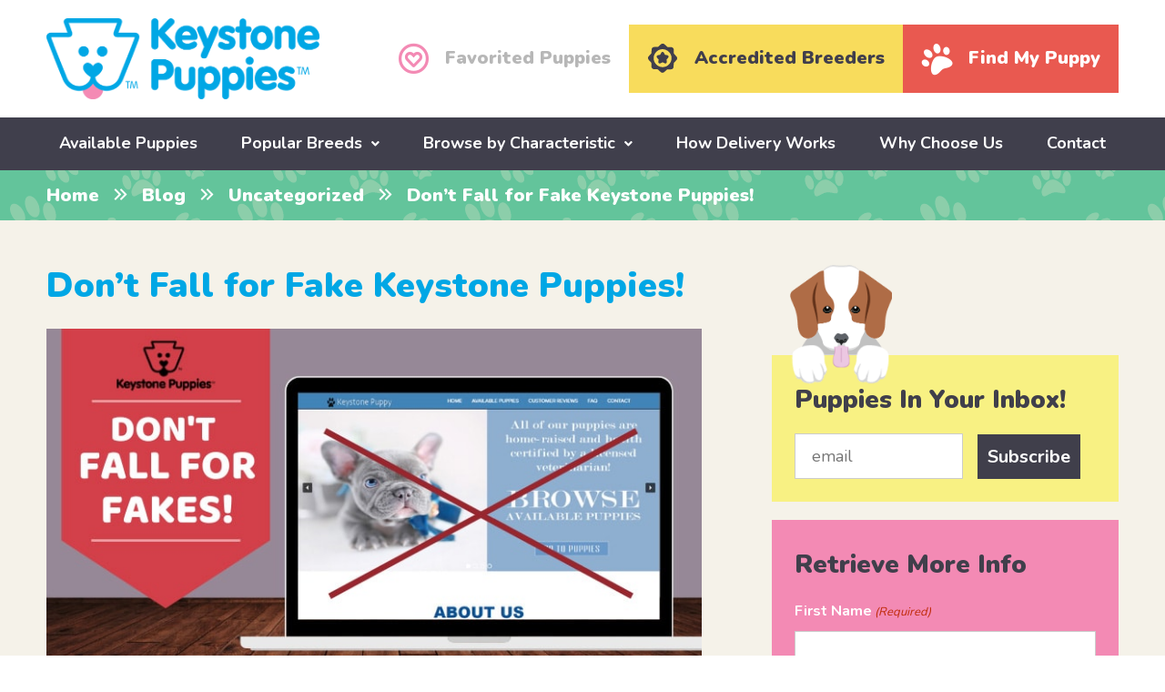

--- FILE ---
content_type: text/html; charset=UTF-8
request_url: https://www.keystonepuppies.com/blog/uncategorized/dont-fall-for-fake-keystone-puppies
body_size: 21670
content:
<!DOCTYPE html>
<!--[if lt IE 7]>      <html class="no-js lt-ie9 lt-ie8 lt-ie7"> <![endif]-->
<!--[if IE 7]>         <html class="no-js lt-ie9 lt-ie8"> <![endif]-->
<!--[if IE 8]>         <html class="no-js lt-ie9"> <![endif]-->
<!--[if gt IE 8]><!--> <html class="no-js" lang="en"> <!--<![endif]-->
<head>
	<!-- Google Tag Manager -->
	<script>(function(w,d,s,l,i){w[l]=w[l]||[];w[l].push({'gtm.start':
	new Date().getTime(),event:'gtm.js'});var f=d.getElementsByTagName(s)[0],
	j=d.createElement(s),dl=l!='dataLayer'?'&l='+l:'';j.async=true;j.src=
	'https://www.googletagmanager.com/gtm.js?id='+i+dl;f.parentNode.insertBefore(j,f);
	})(window,document,'script','dataLayer','GTM-P9GN57F');</script>
	<!-- End Google Tag Manager -->

	<!-- Google tag (gtag.js) -->
	<script async src="https://www.googletagmanager.com/gtag/js?id=G-M2XW731JV7"></script>
	<script>
	  window.dataLayer = window.dataLayer || [];
	  function gtag(){dataLayer.push(arguments);}
	  gtag('js', new Date());
	  gtag('config', 'G-M2XW731JV7');
	</script>
	
	<meta name="facebook-domain-verification" content="v1v7oamvwl09rikuayjdcagho9mser" />
	<meta name="google-site-verification" content="t6g0_jOvPZbfMk0YpRqQEHv3NhxJ8npO5b1rVfM7S1Q" />
	<meta name="google-site-verification" content="odeIPrGiHsvYg6Jf6eZQaxm04J43KoCI2GsGhcWFjUQ" />
	<meta name="google-site-verification" content="tOv4ClzkeNUWsHBed6M_arB-Q1bryRqNIk3allCgj-M" />
	<meta name="google-site-verification" content="gShlbC5QA5tIx9vS1UWzdbiaHHA6M-s_ht5NIagI4HM" />
	<meta name="msvalidate.01" content="E1526504989C6672F7744CBFFA09BA79" />

	<meta charset="utf-8">
<script type="text/javascript">
/* <![CDATA[ */
var gform;gform||(document.addEventListener("gform_main_scripts_loaded",function(){gform.scriptsLoaded=!0}),document.addEventListener("gform/theme/scripts_loaded",function(){gform.themeScriptsLoaded=!0}),window.addEventListener("DOMContentLoaded",function(){gform.domLoaded=!0}),gform={domLoaded:!1,scriptsLoaded:!1,themeScriptsLoaded:!1,isFormEditor:()=>"function"==typeof InitializeEditor,callIfLoaded:function(o){return!(!gform.domLoaded||!gform.scriptsLoaded||!gform.themeScriptsLoaded&&!gform.isFormEditor()||(gform.isFormEditor()&&console.warn("The use of gform.initializeOnLoaded() is deprecated in the form editor context and will be removed in Gravity Forms 3.1."),o(),0))},initializeOnLoaded:function(o){gform.callIfLoaded(o)||(document.addEventListener("gform_main_scripts_loaded",()=>{gform.scriptsLoaded=!0,gform.callIfLoaded(o)}),document.addEventListener("gform/theme/scripts_loaded",()=>{gform.themeScriptsLoaded=!0,gform.callIfLoaded(o)}),window.addEventListener("DOMContentLoaded",()=>{gform.domLoaded=!0,gform.callIfLoaded(o)}))},hooks:{action:{},filter:{}},addAction:function(o,r,e,t){gform.addHook("action",o,r,e,t)},addFilter:function(o,r,e,t){gform.addHook("filter",o,r,e,t)},doAction:function(o){gform.doHook("action",o,arguments)},applyFilters:function(o){return gform.doHook("filter",o,arguments)},removeAction:function(o,r){gform.removeHook("action",o,r)},removeFilter:function(o,r,e){gform.removeHook("filter",o,r,e)},addHook:function(o,r,e,t,n){null==gform.hooks[o][r]&&(gform.hooks[o][r]=[]);var d=gform.hooks[o][r];null==n&&(n=r+"_"+d.length),gform.hooks[o][r].push({tag:n,callable:e,priority:t=null==t?10:t})},doHook:function(r,o,e){var t;if(e=Array.prototype.slice.call(e,1),null!=gform.hooks[r][o]&&((o=gform.hooks[r][o]).sort(function(o,r){return o.priority-r.priority}),o.forEach(function(o){"function"!=typeof(t=o.callable)&&(t=window[t]),"action"==r?t.apply(null,e):e[0]=t.apply(null,e)})),"filter"==r)return e[0]},removeHook:function(o,r,t,n){var e;null!=gform.hooks[o][r]&&(e=(e=gform.hooks[o][r]).filter(function(o,r,e){return!!(null!=n&&n!=o.tag||null!=t&&t!=o.priority)}),gform.hooks[o][r]=e)}});
/* ]]> */
</script>

	<meta http-equiv="X-UA-Compatible" content="IE=edge,chrome=1">
	<title>Keystone Pupps VS. Keystone Puppies | Don’t Fall for the Fakes!</title>
	<meta name="viewport" content="width=device-width">
	<link rel="icon" type="image/png" href="https://www.keystonepuppies.com/wp-content/uploads/2018/09/favicon.png">
	
	<!--[if lt IE 9]>
		<script src="https://www.keystonepuppies.com/wp-content/themes/keystone-puppies/js/html5-3.6-respond-1.1.0.min.js"></script>
	<![endif]--> 
	<meta name='robots' content='index, follow, max-image-preview:large, max-snippet:-1, max-video-preview:-1' />

            <script data-no-defer="1" data-ezscrex="false" data-cfasync="false" data-pagespeed-no-defer data-cookieconsent="ignore">
                var ctPublicFunctions = {"_ajax_nonce":"9a05a00350","_rest_nonce":"a2d6731598","_ajax_url":"\/wp-admin\/admin-ajax.php","_rest_url":"https:\/\/www.keystonepuppies.com\/wp-json\/","data__cookies_type":"none","data__ajax_type":"admin_ajax","data__bot_detector_enabled":"1","data__frontend_data_log_enabled":1,"cookiePrefix":"","wprocket_detected":false,"host_url":"www.keystonepuppies.com","text__ee_click_to_select":"Click to select the whole data","text__ee_original_email":"The complete one is","text__ee_got_it":"Got it","text__ee_blocked":"Blocked","text__ee_cannot_connect":"Cannot connect","text__ee_cannot_decode":"Can not decode email. Unknown reason","text__ee_email_decoder":"CleanTalk email decoder","text__ee_wait_for_decoding":"The magic is on the way!","text__ee_decoding_process":"Please wait a few seconds while we decode the contact data."}
            </script>
        
            <script data-no-defer="1" data-ezscrex="false" data-cfasync="false" data-pagespeed-no-defer data-cookieconsent="ignore">
                var ctPublic = {"_ajax_nonce":"9a05a00350","settings__forms__check_internal":"0","settings__forms__check_external":"0","settings__forms__force_protection":0,"settings__forms__search_test":"1","settings__forms__wc_add_to_cart":"0","settings__data__bot_detector_enabled":"1","settings__sfw__anti_crawler":0,"blog_home":"https:\/\/www.keystonepuppies.com\/","pixel__setting":"3","pixel__enabled":false,"pixel__url":null,"data__email_check_before_post":"1","data__email_check_exist_post":"0","data__cookies_type":"none","data__key_is_ok":true,"data__visible_fields_required":true,"wl_brandname":"Anti-Spam by CleanTalk","wl_brandname_short":"CleanTalk","ct_checkjs_key":1638171971,"emailEncoderPassKey":"5c190ace4fe642d2d7855ff69774a58b","bot_detector_forms_excluded":"W10=","advancedCacheExists":false,"varnishCacheExists":false,"wc_ajax_add_to_cart":false}
            </script>
        
	<!-- This site is optimized with the Yoast SEO plugin v26.8 - https://yoast.com/product/yoast-seo-wordpress/ -->
	<meta name="description" content="We are NOT affiliated with and DONT recommend shopping at Keystone Pupps! Please help us stop this online predator from stealing &amp; hurting our business." />
	<link rel="canonical" href="https://www.keystonepuppies.com/blog/uncategorized/dont-fall-for-fake-keystone-puppies" />
	<meta property="og:locale" content="en_US" />
	<meta property="og:type" content="article" />
	<meta property="og:title" content="Keystone Pupps VS. Keystone Puppies | Don’t Fall for the Fakes!" />
	<meta property="og:description" content="We are NOT affiliated with and DONT recommend shopping at Keystone Pupps! Please help us stop this online predator from stealing &amp; hurting our business." />
	<meta property="og:url" content="https://www.keystonepuppies.com/blog/uncategorized/dont-fall-for-fake-keystone-puppies" />
	<meta property="og:site_name" content="Keystone Puppies" />
	<meta property="article:publisher" content="https://www.facebook.com/KeystonePuppies/" />
	<meta property="article:published_time" content="2019-12-11T13:50:45+00:00" />
	<meta property="article:modified_time" content="2023-09-25T17:56:37+00:00" />
	<meta property="og:image" content="https://www.keystonepuppies.com/wp-content/uploads/2019/12/keystonepupps.jpg" />
	<meta property="og:image:width" content="745" />
	<meta property="og:image:height" content="419" />
	<meta property="og:image:type" content="image/jpeg" />
	<meta name="author" content="WTM Digital" />
	<meta name="twitter:card" content="summary_large_image" />
	<meta name="twitter:label1" content="Written by" />
	<meta name="twitter:data1" content="WTM Digital" />
	<meta name="twitter:label2" content="Est. reading time" />
	<meta name="twitter:data2" content="3 minutes" />
	<!-- / Yoast SEO plugin. -->


<link rel='dns-prefetch' href='//fd.cleantalk.org' />
<link rel='dns-prefetch' href='//widget.trustpilot.com' />
<link rel='dns-prefetch' href='//cdn.jsdelivr.net' />
<link rel='dns-prefetch' href='//www.googletagmanager.com' />
<link rel='dns-prefetch' href='//fonts.googleapis.com' />
<link rel="alternate" title="oEmbed (JSON)" type="application/json+oembed" href="https://www.keystonepuppies.com/wp-json/oembed/1.0/embed?url=https%3A%2F%2Fwww.keystonepuppies.com%2Fblog%2Funcategorized%2Fdont-fall-for-fake-keystone-puppies" />
<link rel="alternate" title="oEmbed (XML)" type="text/xml+oembed" href="https://www.keystonepuppies.com/wp-json/oembed/1.0/embed?url=https%3A%2F%2Fwww.keystonepuppies.com%2Fblog%2Funcategorized%2Fdont-fall-for-fake-keystone-puppies&#038;format=xml" />
<style id='wp-img-auto-sizes-contain-inline-css' type='text/css'>
img:is([sizes=auto i],[sizes^="auto," i]){contain-intrinsic-size:3000px 1500px}
/*# sourceURL=wp-img-auto-sizes-contain-inline-css */
</style>
<style id='wp-block-library-inline-css' type='text/css'>
:root{--wp-block-synced-color:#7a00df;--wp-block-synced-color--rgb:122,0,223;--wp-bound-block-color:var(--wp-block-synced-color);--wp-editor-canvas-background:#ddd;--wp-admin-theme-color:#007cba;--wp-admin-theme-color--rgb:0,124,186;--wp-admin-theme-color-darker-10:#006ba1;--wp-admin-theme-color-darker-10--rgb:0,107,160.5;--wp-admin-theme-color-darker-20:#005a87;--wp-admin-theme-color-darker-20--rgb:0,90,135;--wp-admin-border-width-focus:2px}@media (min-resolution:192dpi){:root{--wp-admin-border-width-focus:1.5px}}.wp-element-button{cursor:pointer}:root .has-very-light-gray-background-color{background-color:#eee}:root .has-very-dark-gray-background-color{background-color:#313131}:root .has-very-light-gray-color{color:#eee}:root .has-very-dark-gray-color{color:#313131}:root .has-vivid-green-cyan-to-vivid-cyan-blue-gradient-background{background:linear-gradient(135deg,#00d084,#0693e3)}:root .has-purple-crush-gradient-background{background:linear-gradient(135deg,#34e2e4,#4721fb 50%,#ab1dfe)}:root .has-hazy-dawn-gradient-background{background:linear-gradient(135deg,#faaca8,#dad0ec)}:root .has-subdued-olive-gradient-background{background:linear-gradient(135deg,#fafae1,#67a671)}:root .has-atomic-cream-gradient-background{background:linear-gradient(135deg,#fdd79a,#004a59)}:root .has-nightshade-gradient-background{background:linear-gradient(135deg,#330968,#31cdcf)}:root .has-midnight-gradient-background{background:linear-gradient(135deg,#020381,#2874fc)}:root{--wp--preset--font-size--normal:16px;--wp--preset--font-size--huge:42px}.has-regular-font-size{font-size:1em}.has-larger-font-size{font-size:2.625em}.has-normal-font-size{font-size:var(--wp--preset--font-size--normal)}.has-huge-font-size{font-size:var(--wp--preset--font-size--huge)}.has-text-align-center{text-align:center}.has-text-align-left{text-align:left}.has-text-align-right{text-align:right}.has-fit-text{white-space:nowrap!important}#end-resizable-editor-section{display:none}.aligncenter{clear:both}.items-justified-left{justify-content:flex-start}.items-justified-center{justify-content:center}.items-justified-right{justify-content:flex-end}.items-justified-space-between{justify-content:space-between}.screen-reader-text{border:0;clip-path:inset(50%);height:1px;margin:-1px;overflow:hidden;padding:0;position:absolute;width:1px;word-wrap:normal!important}.screen-reader-text:focus{background-color:#ddd;clip-path:none;color:#444;display:block;font-size:1em;height:auto;left:5px;line-height:normal;padding:15px 23px 14px;text-decoration:none;top:5px;width:auto;z-index:100000}html :where(.has-border-color){border-style:solid}html :where([style*=border-top-color]){border-top-style:solid}html :where([style*=border-right-color]){border-right-style:solid}html :where([style*=border-bottom-color]){border-bottom-style:solid}html :where([style*=border-left-color]){border-left-style:solid}html :where([style*=border-width]){border-style:solid}html :where([style*=border-top-width]){border-top-style:solid}html :where([style*=border-right-width]){border-right-style:solid}html :where([style*=border-bottom-width]){border-bottom-style:solid}html :where([style*=border-left-width]){border-left-style:solid}html :where(img[class*=wp-image-]){height:auto;max-width:100%}:where(figure){margin:0 0 1em}html :where(.is-position-sticky){--wp-admin--admin-bar--position-offset:var(--wp-admin--admin-bar--height,0px)}@media screen and (max-width:600px){html :where(.is-position-sticky){--wp-admin--admin-bar--position-offset:0px}}

/*# sourceURL=wp-block-library-inline-css */
</style><style id='global-styles-inline-css' type='text/css'>
:root{--wp--preset--aspect-ratio--square: 1;--wp--preset--aspect-ratio--4-3: 4/3;--wp--preset--aspect-ratio--3-4: 3/4;--wp--preset--aspect-ratio--3-2: 3/2;--wp--preset--aspect-ratio--2-3: 2/3;--wp--preset--aspect-ratio--16-9: 16/9;--wp--preset--aspect-ratio--9-16: 9/16;--wp--preset--color--black: #000000;--wp--preset--color--cyan-bluish-gray: #abb8c3;--wp--preset--color--white: #ffffff;--wp--preset--color--pale-pink: #f78da7;--wp--preset--color--vivid-red: #cf2e2e;--wp--preset--color--luminous-vivid-orange: #ff6900;--wp--preset--color--luminous-vivid-amber: #fcb900;--wp--preset--color--light-green-cyan: #7bdcb5;--wp--preset--color--vivid-green-cyan: #00d084;--wp--preset--color--pale-cyan-blue: #8ed1fc;--wp--preset--color--vivid-cyan-blue: #0693e3;--wp--preset--color--vivid-purple: #9b51e0;--wp--preset--gradient--vivid-cyan-blue-to-vivid-purple: linear-gradient(135deg,rgb(6,147,227) 0%,rgb(155,81,224) 100%);--wp--preset--gradient--light-green-cyan-to-vivid-green-cyan: linear-gradient(135deg,rgb(122,220,180) 0%,rgb(0,208,130) 100%);--wp--preset--gradient--luminous-vivid-amber-to-luminous-vivid-orange: linear-gradient(135deg,rgb(252,185,0) 0%,rgb(255,105,0) 100%);--wp--preset--gradient--luminous-vivid-orange-to-vivid-red: linear-gradient(135deg,rgb(255,105,0) 0%,rgb(207,46,46) 100%);--wp--preset--gradient--very-light-gray-to-cyan-bluish-gray: linear-gradient(135deg,rgb(238,238,238) 0%,rgb(169,184,195) 100%);--wp--preset--gradient--cool-to-warm-spectrum: linear-gradient(135deg,rgb(74,234,220) 0%,rgb(151,120,209) 20%,rgb(207,42,186) 40%,rgb(238,44,130) 60%,rgb(251,105,98) 80%,rgb(254,248,76) 100%);--wp--preset--gradient--blush-light-purple: linear-gradient(135deg,rgb(255,206,236) 0%,rgb(152,150,240) 100%);--wp--preset--gradient--blush-bordeaux: linear-gradient(135deg,rgb(254,205,165) 0%,rgb(254,45,45) 50%,rgb(107,0,62) 100%);--wp--preset--gradient--luminous-dusk: linear-gradient(135deg,rgb(255,203,112) 0%,rgb(199,81,192) 50%,rgb(65,88,208) 100%);--wp--preset--gradient--pale-ocean: linear-gradient(135deg,rgb(255,245,203) 0%,rgb(182,227,212) 50%,rgb(51,167,181) 100%);--wp--preset--gradient--electric-grass: linear-gradient(135deg,rgb(202,248,128) 0%,rgb(113,206,126) 100%);--wp--preset--gradient--midnight: linear-gradient(135deg,rgb(2,3,129) 0%,rgb(40,116,252) 100%);--wp--preset--font-size--small: 13px;--wp--preset--font-size--medium: 20px;--wp--preset--font-size--large: 36px;--wp--preset--font-size--x-large: 42px;--wp--preset--spacing--20: 0.44rem;--wp--preset--spacing--30: 0.67rem;--wp--preset--spacing--40: 1rem;--wp--preset--spacing--50: 1.5rem;--wp--preset--spacing--60: 2.25rem;--wp--preset--spacing--70: 3.38rem;--wp--preset--spacing--80: 5.06rem;--wp--preset--shadow--natural: 6px 6px 9px rgba(0, 0, 0, 0.2);--wp--preset--shadow--deep: 12px 12px 50px rgba(0, 0, 0, 0.4);--wp--preset--shadow--sharp: 6px 6px 0px rgba(0, 0, 0, 0.2);--wp--preset--shadow--outlined: 6px 6px 0px -3px rgb(255, 255, 255), 6px 6px rgb(0, 0, 0);--wp--preset--shadow--crisp: 6px 6px 0px rgb(0, 0, 0);}:where(.is-layout-flex){gap: 0.5em;}:where(.is-layout-grid){gap: 0.5em;}body .is-layout-flex{display: flex;}.is-layout-flex{flex-wrap: wrap;align-items: center;}.is-layout-flex > :is(*, div){margin: 0;}body .is-layout-grid{display: grid;}.is-layout-grid > :is(*, div){margin: 0;}:where(.wp-block-columns.is-layout-flex){gap: 2em;}:where(.wp-block-columns.is-layout-grid){gap: 2em;}:where(.wp-block-post-template.is-layout-flex){gap: 1.25em;}:where(.wp-block-post-template.is-layout-grid){gap: 1.25em;}.has-black-color{color: var(--wp--preset--color--black) !important;}.has-cyan-bluish-gray-color{color: var(--wp--preset--color--cyan-bluish-gray) !important;}.has-white-color{color: var(--wp--preset--color--white) !important;}.has-pale-pink-color{color: var(--wp--preset--color--pale-pink) !important;}.has-vivid-red-color{color: var(--wp--preset--color--vivid-red) !important;}.has-luminous-vivid-orange-color{color: var(--wp--preset--color--luminous-vivid-orange) !important;}.has-luminous-vivid-amber-color{color: var(--wp--preset--color--luminous-vivid-amber) !important;}.has-light-green-cyan-color{color: var(--wp--preset--color--light-green-cyan) !important;}.has-vivid-green-cyan-color{color: var(--wp--preset--color--vivid-green-cyan) !important;}.has-pale-cyan-blue-color{color: var(--wp--preset--color--pale-cyan-blue) !important;}.has-vivid-cyan-blue-color{color: var(--wp--preset--color--vivid-cyan-blue) !important;}.has-vivid-purple-color{color: var(--wp--preset--color--vivid-purple) !important;}.has-black-background-color{background-color: var(--wp--preset--color--black) !important;}.has-cyan-bluish-gray-background-color{background-color: var(--wp--preset--color--cyan-bluish-gray) !important;}.has-white-background-color{background-color: var(--wp--preset--color--white) !important;}.has-pale-pink-background-color{background-color: var(--wp--preset--color--pale-pink) !important;}.has-vivid-red-background-color{background-color: var(--wp--preset--color--vivid-red) !important;}.has-luminous-vivid-orange-background-color{background-color: var(--wp--preset--color--luminous-vivid-orange) !important;}.has-luminous-vivid-amber-background-color{background-color: var(--wp--preset--color--luminous-vivid-amber) !important;}.has-light-green-cyan-background-color{background-color: var(--wp--preset--color--light-green-cyan) !important;}.has-vivid-green-cyan-background-color{background-color: var(--wp--preset--color--vivid-green-cyan) !important;}.has-pale-cyan-blue-background-color{background-color: var(--wp--preset--color--pale-cyan-blue) !important;}.has-vivid-cyan-blue-background-color{background-color: var(--wp--preset--color--vivid-cyan-blue) !important;}.has-vivid-purple-background-color{background-color: var(--wp--preset--color--vivid-purple) !important;}.has-black-border-color{border-color: var(--wp--preset--color--black) !important;}.has-cyan-bluish-gray-border-color{border-color: var(--wp--preset--color--cyan-bluish-gray) !important;}.has-white-border-color{border-color: var(--wp--preset--color--white) !important;}.has-pale-pink-border-color{border-color: var(--wp--preset--color--pale-pink) !important;}.has-vivid-red-border-color{border-color: var(--wp--preset--color--vivid-red) !important;}.has-luminous-vivid-orange-border-color{border-color: var(--wp--preset--color--luminous-vivid-orange) !important;}.has-luminous-vivid-amber-border-color{border-color: var(--wp--preset--color--luminous-vivid-amber) !important;}.has-light-green-cyan-border-color{border-color: var(--wp--preset--color--light-green-cyan) !important;}.has-vivid-green-cyan-border-color{border-color: var(--wp--preset--color--vivid-green-cyan) !important;}.has-pale-cyan-blue-border-color{border-color: var(--wp--preset--color--pale-cyan-blue) !important;}.has-vivid-cyan-blue-border-color{border-color: var(--wp--preset--color--vivid-cyan-blue) !important;}.has-vivid-purple-border-color{border-color: var(--wp--preset--color--vivid-purple) !important;}.has-vivid-cyan-blue-to-vivid-purple-gradient-background{background: var(--wp--preset--gradient--vivid-cyan-blue-to-vivid-purple) !important;}.has-light-green-cyan-to-vivid-green-cyan-gradient-background{background: var(--wp--preset--gradient--light-green-cyan-to-vivid-green-cyan) !important;}.has-luminous-vivid-amber-to-luminous-vivid-orange-gradient-background{background: var(--wp--preset--gradient--luminous-vivid-amber-to-luminous-vivid-orange) !important;}.has-luminous-vivid-orange-to-vivid-red-gradient-background{background: var(--wp--preset--gradient--luminous-vivid-orange-to-vivid-red) !important;}.has-very-light-gray-to-cyan-bluish-gray-gradient-background{background: var(--wp--preset--gradient--very-light-gray-to-cyan-bluish-gray) !important;}.has-cool-to-warm-spectrum-gradient-background{background: var(--wp--preset--gradient--cool-to-warm-spectrum) !important;}.has-blush-light-purple-gradient-background{background: var(--wp--preset--gradient--blush-light-purple) !important;}.has-blush-bordeaux-gradient-background{background: var(--wp--preset--gradient--blush-bordeaux) !important;}.has-luminous-dusk-gradient-background{background: var(--wp--preset--gradient--luminous-dusk) !important;}.has-pale-ocean-gradient-background{background: var(--wp--preset--gradient--pale-ocean) !important;}.has-electric-grass-gradient-background{background: var(--wp--preset--gradient--electric-grass) !important;}.has-midnight-gradient-background{background: var(--wp--preset--gradient--midnight) !important;}.has-small-font-size{font-size: var(--wp--preset--font-size--small) !important;}.has-medium-font-size{font-size: var(--wp--preset--font-size--medium) !important;}.has-large-font-size{font-size: var(--wp--preset--font-size--large) !important;}.has-x-large-font-size{font-size: var(--wp--preset--font-size--x-large) !important;}
/*# sourceURL=global-styles-inline-css */
</style>

<style id='classic-theme-styles-inline-css' type='text/css'>
/*! This file is auto-generated */
.wp-block-button__link{color:#fff;background-color:#32373c;border-radius:9999px;box-shadow:none;text-decoration:none;padding:calc(.667em + 2px) calc(1.333em + 2px);font-size:1.125em}.wp-block-file__button{background:#32373c;color:#fff;text-decoration:none}
/*# sourceURL=/wp-includes/css/classic-themes.min.css */
</style>
<link rel='stylesheet' id='cleantalk-public-css-css' href='https://www.keystonepuppies.com/wp-content/plugins/cleantalk-spam-protect/css/cleantalk-public.min.css?ver=6.70.1_1766626609' type='text/css' media='all' />
<link rel='stylesheet' id='cleantalk-email-decoder-css-css' href='https://www.keystonepuppies.com/wp-content/plugins/cleantalk-spam-protect/css/cleantalk-email-decoder.min.css?ver=6.70.1_1766626609' type='text/css' media='all' />
<link rel='stylesheet' id='font-nunito-css' href='https://fonts.googleapis.com/css?family=Nunito%3A400%2C700%2C900%7CPT+Serif%3A400%2C700%2C700i&#038;ver=6.9' type='text/css' media='all' />
<link rel='stylesheet' id='font-awesome-css' href='https://www.keystonepuppies.com/wp-content/themes/keystone-puppies/css/fontawesome-all.min.css?ver=6.9' type='text/css' media='all' />
<link rel='stylesheet' id='main-css' href='https://www.keystonepuppies.com/wp-content/themes/keystone-puppies/css/main.min.css?uver=1761583177&#038;ver=6.9' type='text/css' media='all' />
<link rel='stylesheet' id='simple-favorites-css' href='https://www.keystonepuppies.com/wp-content/plugins/favorites/assets/css/favorites.css?ver=2.3.6' type='text/css' media='all' />
<script type="text/javascript" src="https://www.keystonepuppies.com/wp-content/plugins/cleantalk-spam-protect/js/apbct-public-bundle.min.js?ver=6.70.1_1766626609" id="apbct-public-bundle.min-js-js"></script>
<script type="text/javascript" src="https://fd.cleantalk.org/ct-bot-detector-wrapper.js?ver=6.70.1" id="ct_bot_detector-js" defer="defer" data-wp-strategy="defer"></script>
<script type="text/javascript" id="image-watermark-no-right-click-js-before">
/* <![CDATA[ */
var iwArgsNoRightClick = {"rightclick":"Y","draganddrop":"Y","devtools":"Y","enableToast":"Y","toastMessage":"This content is protected"};

//# sourceURL=image-watermark-no-right-click-js-before
/* ]]> */
</script>
<script type="text/javascript" src="https://www.keystonepuppies.com/wp-content/plugins/image-watermark/js/no-right-click.js?ver=2.0.4" id="image-watermark-no-right-click-js"></script>
<script type="text/javascript" src="https://www.keystonepuppies.com/wp-includes/js/jquery/jquery.min.js?ver=3.7.1" id="jquery-core-js"></script>
<script type="text/javascript" src="https://www.keystonepuppies.com/wp-includes/js/jquery/jquery-migrate.min.js?ver=3.4.1" id="jquery-migrate-js"></script>
<script type="text/javascript" id="favorites-js-extra">
/* <![CDATA[ */
var favorites_data = {"ajaxurl":"https://www.keystonepuppies.com/wp-admin/admin-ajax.php","nonce":"dbd94814ae","favorite":"\u003Ci class=\"far fa-heart\"\u003E\u003C/i\u003E \u003Ci\u003EAdd To Favorites\u003C/i\u003E","favorited":"\u003Ci class=\"fas fa-heart\"\u003E\u003C/i\u003E \u003Ci\u003ERemove From Favorites\u003C/i\u003E","includecount":"","indicate_loading":"","loading_text":"Loading","loading_image":"","loading_image_active":"","loading_image_preload":"","cache_enabled":"1","button_options":{"button_type":"custom","custom_colors":false,"box_shadow":false,"include_count":false,"default":{"background_default":false,"border_default":false,"text_default":false,"icon_default":false,"count_default":false},"active":{"background_active":false,"border_active":false,"text_active":false,"icon_active":false,"count_active":false}},"authentication_modal_content":"\u003Cp\u003EPlease login to add favorites.\u003C/p\u003E\n\u003Cp\u003E\u003Ca href=\"#\" data-favorites-modal-close\u003EDismiss this notice\u003C/a\u003E\u003C/p\u003E\n","authentication_redirect":"","dev_mode":"1","logged_in":"","user_id":"0","authentication_redirect_url":"https://www.keystonepuppies.com/wp-login.php"};
//# sourceURL=favorites-js-extra
/* ]]> */
</script>
<script type="text/javascript" src="https://www.keystonepuppies.com/wp-content/plugins/favorites/assets/js/favorites.js?ver=2.3.6" id="favorites-js"></script>

<!-- Google tag (gtag.js) snippet added by Site Kit -->
<!-- Google Analytics snippet added by Site Kit -->
<!-- Google Ads snippet added by Site Kit -->
<script type="text/javascript" src="https://www.googletagmanager.com/gtag/js?id=GT-MJKD5XQH" id="google_gtagjs-js" async></script>
<script type="text/javascript" id="google_gtagjs-js-after">
/* <![CDATA[ */
window.dataLayer = window.dataLayer || [];function gtag(){dataLayer.push(arguments);}
gtag("set","linker",{"domains":["www.keystonepuppies.com"]});
gtag("js", new Date());
gtag("set", "developer_id.dZTNiMT", true);
gtag("config", "GT-MJKD5XQH");
gtag("config", "AW-849314743");
 window._googlesitekit = window._googlesitekit || {}; window._googlesitekit.throttledEvents = []; window._googlesitekit.gtagEvent = (name, data) => { var key = JSON.stringify( { name, data } ); if ( !! window._googlesitekit.throttledEvents[ key ] ) { return; } window._googlesitekit.throttledEvents[ key ] = true; setTimeout( () => { delete window._googlesitekit.throttledEvents[ key ]; }, 5 ); gtag( "event", name, { ...data, event_source: "site-kit" } ); }; 
//# sourceURL=google_gtagjs-js-after
/* ]]> */
</script>
<link rel="https://api.w.org/" href="https://www.keystonepuppies.com/wp-json/" /><link rel="alternate" title="JSON" type="application/json" href="https://www.keystonepuppies.com/wp-json/wp/v2/posts/149390" /><link rel="EditURI" type="application/rsd+xml" title="RSD" href="https://www.keystonepuppies.com/xmlrpc.php?rsd" />
<meta name="generator" content="WordPress 6.9" />
<link rel='shortlink' href='https://www.keystonepuppies.com/?p=149390' />
<meta name="generator" content="Site Kit by Google 1.170.0" />

<!-- This site is optimized with the Schema plugin v1.7.9.6 - https://schema.press -->
<script type="application/ld+json">{"@context":"https:\/\/schema.org\/","@type":"BlogPosting","mainEntityOfPage":{"@type":"WebPage","@id":"https:\/\/www.keystonepuppies.com\/blog\/uncategorized\/dont-fall-for-fake-keystone-puppies"},"url":"https:\/\/www.keystonepuppies.com\/blog\/uncategorized\/dont-fall-for-fake-keystone-puppies","headline":"Don’t Fall for Fake Keystone Puppies!","datePublished":"2019-12-11T08:50:45-05:00","dateModified":"2023-09-25T13:56:37-04:00","publisher":{"@type":"Organization","@id":"https:\/\/www.keystonepuppies.com\/#organization","name":"Keystone Puppies","logo":{"@type":"ImageObject","url":"","width":600,"height":60}},"image":{"@type":"ImageObject","url":"https:\/\/www.keystonepuppies.com\/wp-content\/uploads\/2019\/12\/keystonepupps.jpg","width":745,"height":419},"articleSection":"Uncategorized","description":"We want to take the time to make everyone aware of an online scam that may have affected you or someone you know while shopping for a puppy. Right now, there is a scam website,  keystonepupps.com, that is pretending to be us, or pretending to be affiliated with us,","author":{"@type":"Person","name":"WTM Digital","url":"https:\/\/www.keystonepuppies.com\/blog\/author\/wtmdigital","image":{"@type":"ImageObject","url":"https:\/\/secure.gravatar.com\/avatar\/fe57ec67e7c83d4c4d012a512e9d45032833e8e96a1e57cced47c43ee0d881ce?s=96&d=mm&r=g","height":96,"width":96}}}</script>

<script src="/wp-content/mu-plugins/captaincore-analytics.js" data-site="LZYEAINL" defer></script>

			<script>
			(function(i,s,o,g,r,a,m){i['GoogleAnalyticsObject']=r;i[r]=i[r]||function(){
			(i[r].q=i[r].q||[]).push(arguments)},i[r].l=1*new Date();a=s.createElement(o),
			m=s.getElementsByTagName(o)[0];a.async=1;a.src=g;m.parentNode.insertBefore(a,m)
			})(window,document,'script','https://www.google-analytics.com/analytics.js','ga');

			ga('create', 'UA-34426454-1', 'auto');
			ga('send', 'pageview');
		</script>
	
			<script>
			!function(f,b,e,v,n,t,s)
			{if(f.fbq)return;n=f.fbq=function(){n.callMethod?
			n.callMethod.apply(n,arguments):n.queue.push(arguments)};
			if(!f._fbq)f._fbq=n;n.push=n;n.loaded=!0;n.version='2.0';
			n.queue=[];t=b.createElement(e);t.async=!0;
			t.src=v;s=b.getElementsByTagName(e)[0];
			s.parentNode.insertBefore(t,s)}(window,document,'script',
			'https://connect.facebook.net/en_US/fbevents.js');
			 fbq('init', '405680319889087'); 
			fbq('track', 'PageView');
		</script>
		<noscript>
			<img height="1" width="1" src="https://www.facebook.com/tr?id=405680319889087&ev=PageView&noscript=1"/>
		</noscript>
	
	<script type='application/ld+json'>
        {
            "@context": "http://www.schema.org",
            "@type": "OnlineBusiness",
            "name": "Keystone Puppies",
            "url": "https://www.keystonepuppies.com/",
            "logo": "https://www.keystonepuppies.com/wp-content/uploads/2018/09/kp_logo.png",
            "description": "Keystone Puppies connects dog lovers all over the United States with reputable breeders so they have access to puppies for sale, which includes countless types of dog breeds - health guaranteed, no matter what! Pick your pup and let the fun begin with your new member of the family!",
            "telephone": "+1 (717)492-4396",
            
            "additionalType": [
                "http://www.productontology.org/doc/Puppy",
                "http://www.productontology.org/doc/List_of_dog_breeds",
                "http://www.productontology.org/doc/Dog_breed"
                ],
            "sameAs": [
                "https://www.pinterest.com/keystonepuppie/",
                "https://www.youtube.com/channel/UCjIGvv46HbzAjLjocMJM92A",
                "https://www.linkedin.com/company/keystone-puppies",
                "https://www.instagram.com/keystonepuppies/",
                "https://www.facebook.com/KeystonePuppies/",
                "https://twitter.com/keystonepuppies",
                "https://www.trustpilot.com/review/keystonepuppies.com",
                "https://lancasterpa.com/puppies-for-sale/keystone-puppies/",
                "https://nextdoor.com/pages/keystone-puppies-llc-mount-joy-pa/",
                "https://www.zoominfo.com/c/keystone-puppies-llc/437336473",
                "https://www.yellowpages.com/nationwide/mip/keystone-puppies-472591582",
                "https://www.crunchbase.com/organization/keystone-puppies",
                "https://maps.app.goo.gl/XPuTZ6Qm9RzwUAgg6"
            ],
            
            "areaServed": {
                "@type": "Country",
                "name": "United States" 
            },
            
            "contactPoint": {
                "@type": "ContactPoint",
                "telephone": "+1 (717)492-4396",
                "contactType": "customer service",
                "areaServed": "US",
                "availableLanguage": ["English"]
            }

        }
        </script>

<script src="https://pagead2.googlesyndication.com/pagead/js/adsbygoogle.js?client=ca-pub-8280225136958404" crossorigin="anonymous"></script>	
<link rel='stylesheet' id='gform_apc_theme-css' href='https://www.keystonepuppies.com/wp-content/plugins/gravityformsadvancedpostcreation/assets/css/dist/theme.min.css?ver=1.6.1' type='text/css' media='all' />
<link rel='stylesheet' id='gform_basic-css' href='https://www.keystonepuppies.com/wp-content/plugins/gravityforms/assets/css/dist/basic.min.css?ver=2.9.26' type='text/css' media='all' />
<link rel='stylesheet' id='gform_theme_components-css' href='https://www.keystonepuppies.com/wp-content/plugins/gravityforms/assets/css/dist/theme-components.min.css?ver=2.9.26' type='text/css' media='all' />
<link rel='stylesheet' id='gform_theme-css' href='https://www.keystonepuppies.com/wp-content/plugins/gravityforms/assets/css/dist/theme.min.css?ver=2.9.26' type='text/css' media='all' />
<link rel='stylesheet' id='lightslider-css' href='https://www.keystonepuppies.com/wp-content/themes/keystone-puppies/css/lightslider.min.css?ver=6.9' type='text/css' media='all' />
<link rel='stylesheet' id='select2-css' href='https://cdn.jsdelivr.net/npm/select2@4.1.0-rc.0/dist/css/select2.min.css?ver=6.9' type='text/css' media='all' />
</head> 
 
<body class="wp-singular post-template-default single single-post postid-149390 single-format-standard wp-theme-keystone-puppies">

	<!-- Google Tag Manager (noscript) -->
	<noscript><iframe src="https://www.googletagmanager.com/ns.html?id=GTM-P9GN57F"
	height="0" width="0" style="display:none;visibility:hidden"></iframe></noscript>
	<!-- End Google Tag Manager (noscript) -->
	
	<!--[if lt IE 8]>
		<p class="chromeframe">You are using an <strong>outdated</strong> browser. Please <a href="http://browsehappy.com/">upgrade your browser</a> or <a href="http://www.google.com/chromeframe/?redirect=true">activate Google Chrome Frame</a> to improve your experience.</p>
	<![endif]-->
	
		  
	<header role="banner">
		<div class="header__top">
			<div class="wrap group big-wrap">
				<div class="grid-2 header__logo">
										<a class="_logo" href="https://www.keystonepuppies.com/"><img src="https://www.keystonepuppies.com/wp-content/uploads/2018/09/kp_logo.png" alt="Keystone Puppies" width="300" height="89" /></a>
					
					<a href="/find-my-puppy" class="find_puppy_mobile"> <i class="fas fa-paw"></i> <span>Find My Puppy</span></a>

					<span class="cd-primary-nav-trigger">
						<span class="cd-menu-icon"></span>
					</span>
					
				</div>
				
				<div class="grid-4 header__buttons--new">
					<ul>
													<li><a href="https://www.keystonepuppies.com/preferred-pooches" class="preferred__pooches"><i class="far fa-heart-circle"></i> <span>Favorited Puppies</span></a></li>
							<li><a href="/about-us/good-dog-breeders" class="accredited_breeders_button"><i class="svg"><svg xmlns="http://www.w3.org/2000/svg" width="32" height="33" viewBox="0 0 32 33" fill="none">
  <path d="M13.9653 12.0092C14.5467 10.8589 14.8843 10.4151 15.3219 10.1963C15.6845 10.015 16.2971 10.015 16.6659 10.1963C17.1035 10.4088 17.4223 10.8339 18.0287 12.0092C18.5226 12.9594 18.6163 13.1094 18.8101 13.2032C18.9289 13.2594 19.5228 13.3845 20.1229 13.472C21.3732 13.6658 21.8295 13.8283 22.1921 14.2346C22.4922 14.566 22.5859 14.8598 22.5422 15.3474C22.4984 15.9475 22.2796 16.2788 21.2982 17.2603C20.8231 17.7292 20.4105 18.1855 20.3792 18.2668C20.3167 18.4418 20.3667 18.9919 20.5355 19.8671C20.598 20.1672 20.6418 20.6485 20.648 20.9423C20.6543 21.9801 20.1604 22.5927 19.2477 22.674C18.7476 22.724 18.335 22.5864 17.1785 21.9926C16.5721 21.68 16.1158 21.4862 15.997 21.4862C15.8782 21.4862 15.4219 21.68 14.8155 21.9926C13.659 22.5864 13.2464 22.724 12.7463 22.674C12.1337 22.6177 11.7336 22.3426 11.5023 21.8113C11.2898 21.3299 11.2773 20.9486 11.4523 19.8796C11.6773 18.5106 11.6836 18.4543 11.6148 18.273C11.5836 18.1855 11.1647 17.7229 10.6896 17.254C9.67066 16.2351 9.43311 15.8537 9.43311 15.2411C9.43311 14.8035 9.55188 14.4847 9.82694 14.2034C10.227 13.7846 10.5458 13.6783 12.39 13.3845C12.7901 13.322 13.1902 13.2219 13.2714 13.1719C13.359 13.1094 13.634 12.6468 13.9653 12.0092Z" fill="#403E4C"/>
  <path fill-rule="evenodd" clip-rule="evenodd" d="M12.89 2.81969C14.3528 1.40064 14.6341 1.18809 15.3405 0.963044C15.6968 0.85052 16.5345 0.856771 16.9409 0.975547C17.5785 1.16309 17.9723 1.4694 19.4039 2.87596C20.7979 4.25125 21.1168 4.50131 21.6231 4.62633C21.7794 4.66384 22.7796 4.7201 23.8423 4.75136C25.899 4.80762 26.1303 4.83888 26.7805 5.15145C27.1806 5.35149 27.7744 5.95787 27.9495 6.35796C28.2558 7.05185 28.2683 7.18313 28.287 9.22732C28.2933 10.4151 28.3246 11.309 28.3746 11.5216C28.4808 12.0529 28.7997 12.4718 30.1437 13.8596C31.719 15.4912 31.9941 15.96 32.0003 16.979C32.0003 18.0917 31.7565 18.4981 29.9999 20.286C28.6246 21.68 28.3746 21.9988 28.2495 22.5052C28.212 22.6615 28.1558 23.6554 28.1245 24.7244C28.0683 26.7936 28.037 27.0249 27.7119 27.6688C27.4994 28.0876 26.918 28.6565 26.5179 28.8315C25.824 29.1379 25.699 29.1504 23.6548 29.1629C22.4233 29.1754 21.5856 29.2066 21.3606 29.2504C20.8229 29.3629 20.4104 29.6817 19.0163 31.0258C17.3847 32.6011 16.9158 32.8762 15.8969 32.8824C14.7841 32.8824 14.3778 32.6386 12.5899 30.882C11.1959 29.5067 10.877 29.2566 10.3707 29.1316C10.2144 29.0941 9.22044 29.0378 8.15146 29.0066C6.08227 28.9503 5.85097 28.9191 5.20708 28.594C4.78824 28.3814 4.21937 27.8001 4.04433 27.4C3.73801 26.7123 3.72551 26.5748 3.70676 24.5181C3.69425 23.3741 3.663 22.4239 3.61924 22.2239C3.51296 21.7113 3.16914 21.2612 1.93763 19.9859C0.649849 18.6606 0.499816 18.4731 0.231008 17.8979C0.0559707 17.5354 0.024714 17.3853 0.00595995 16.8665C-0.0440508 15.7037 0.187249 15.3099 1.99389 13.472C3.36918 12.0779 3.61924 11.7591 3.74426 11.2528C3.78177 11.0965 3.83803 10.0963 3.86929 9.03353C3.92555 6.97684 3.95681 6.74554 4.26938 6.0954C4.46942 5.69531 5.0758 5.10144 5.47589 4.9264C6.16979 4.62008 6.29481 4.60758 8.339 4.59508C9.55802 4.58257 10.4082 4.55132 10.6332 4.50756C11.1646 4.39503 11.6085 4.06371 12.89 2.81969ZM19.4601 7.68324C18.6037 7.35817 17.6285 7.13937 16.8721 7.09561C16.547 7.07686 16.2094 7.05185 16.1219 7.03935C15.7593 7.00184 14.5216 7.13312 13.8902 7.27065C12.0273 7.69574 10.4144 8.58343 9.05791 9.93998C7.70762 11.2903 6.83243 12.8656 6.38233 14.7848C6.2323 15.4162 6.2198 15.5849 6.21355 16.8477C6.21355 18.0605 6.2323 18.298 6.35733 18.8731C6.79492 20.8048 7.68886 22.4427 9.05791 23.818C9.84558 24.6056 10.6583 25.1933 11.5897 25.6559C13.2526 26.481 14.8091 26.7936 16.6845 26.6811C20.5354 26.4498 24.0049 23.7867 25.3052 20.0609C25.6927 18.9357 25.7803 18.3605 25.7803 16.879C25.7803 15.6975 25.7615 15.4537 25.6365 14.8848C25.1989 12.9531 24.3049 11.3153 22.9359 9.93998C21.8982 8.90225 20.7854 8.18335 19.4601 7.68324Z" fill="#403E4C"/>
</svg></i> <span>Accredited Breeders</span></a></li>
							<li><a href="/find-my-puppy" class="find__puppy"> <i class="fas fa-paw"></i> <span>Find My Puppy</span></a></li>
					</ul>
				</div>
			</div>
		</div>
		<nav role="navigation">
			<div class="wrap">
				<div class="menu-main-menu-container"><ul id="menu-main-menu" class="menu"><li id="menu-item-333835" class="menu-item menu-item-type-post_type menu-item-object-page menu-item-333835"><a href="https://www.keystonepuppies.com/find-my-puppy">Available Puppies</a></li>
<li id="menu-item-316428" class="menu-item menu-item-type-custom menu-item-object-custom menu-item-has-children menu-item-316428"><a href="#">Popular Breeds</a>
<ul class="sub-menu">
	<li id="menu-item-316429" class="menu-item menu-item-type-taxonomy menu-item-object-puppy-breeds menu-item-316429"><a href="https://www.keystonepuppies.com/puppy-breeds/cavapoo-puppies-for-sale">Cavapoo</a></li>
	<li id="menu-item-316430" class="menu-item menu-item-type-taxonomy menu-item-object-puppy-breeds menu-item-316430"><a href="https://www.keystonepuppies.com/puppy-breeds/poodle-mini-puppies-for-sale">Miniature Poodles</a></li>
	<li id="menu-item-316431" class="menu-item menu-item-type-taxonomy menu-item-object-puppy-breeds menu-item-316431"><a href="https://www.keystonepuppies.com/puppy-breeds/mini-goldendoodles-for-sale">Mini Goldendoodle</a></li>
	<li id="menu-item-316432" class="menu-item menu-item-type-taxonomy menu-item-object-puppy-breeds menu-item-316432"><a href="https://www.keystonepuppies.com/puppy-breeds/golden-retriever-puppies-for-sale">Golden Retriever</a></li>
	<li id="menu-item-316433" class="menu-item menu-item-type-taxonomy menu-item-object-puppy-breeds menu-item-316433"><a href="https://www.keystonepuppies.com/puppy-breeds/cockapoo-puppies-for-sale">Cockapoo</a></li>
	<li id="menu-item-316434" class="menu-item menu-item-type-taxonomy menu-item-object-puppy-breeds menu-item-316434"><a href="https://www.keystonepuppies.com/puppy-breeds/german-shepherd-puppies-for-sale">German Shepherd</a></li>
	<li id="menu-item-316435" class="menu-item menu-item-type-post_type menu-item-object-page menu-item-316435"><a href="https://www.keystonepuppies.com/puppy-breeds">View All Breeds</a></li>
</ul>
</li>
<li id="menu-item-316436" class="menu-item menu-item-type-custom menu-item-object-custom menu-item-has-children menu-item-316436"><a href="#">Browse by Characteristic</a>
<ul class="sub-menu">
	<li id="menu-item-316437" class="menu-item menu-item-type-custom menu-item-object-custom menu-item-316437"><a href="/affordable-lap-dogs-for-sale">Lap Dogs</a></li>
	<li id="menu-item-316438" class="menu-item menu-item-type-custom menu-item-object-custom menu-item-316438"><a href="/toy-dogs-for-sale">Toy Dogs</a></li>
	<li id="menu-item-316439" class="menu-item menu-item-type-custom menu-item-object-custom menu-item-316439"><a href="/watchful-and-loving-guard-dogs-for-sale">Guard Dogs</a></li>
	<li id="menu-item-316440" class="menu-item menu-item-type-custom menu-item-object-custom menu-item-316440"><a href="/hypoallergenic-dogs">Hypoallergenic Dogs</a></li>
</ul>
</li>
<li id="menu-item-77" class="menu-item menu-item-type-post_type menu-item-object-page menu-item-77"><a href="https://www.keystonepuppies.com/shipping">How Delivery Works</a></li>
<li id="menu-item-75" class="menu-item menu-item-type-post_type menu-item-object-page menu-item-75"><a href="https://www.keystonepuppies.com/about-us">Why Choose Us</a></li>
<li id="menu-item-316442" class="menu-item menu-item-type-post_type menu-item-object-page menu-item-316442"><a href="https://www.keystonepuppies.com/contact">Contact</a></li>
</ul></div>			</div>
		</nav>
		<div class="mobile__nav">
			<div class="menu-main-menu-container"><ul id="menu-main-menu-1" class="menu"><li class="menu-item menu-item-type-post_type menu-item-object-page menu-item-333835"><a href="https://www.keystonepuppies.com/find-my-puppy">Available Puppies</a></li>
<li class="menu-item menu-item-type-custom menu-item-object-custom menu-item-has-children menu-item-316428"><a href="#">Popular Breeds</a>
<ul class="sub-menu">
	<li class="menu-item menu-item-type-taxonomy menu-item-object-puppy-breeds menu-item-316429"><a href="https://www.keystonepuppies.com/puppy-breeds/cavapoo-puppies-for-sale">Cavapoo</a></li>
	<li class="menu-item menu-item-type-taxonomy menu-item-object-puppy-breeds menu-item-316430"><a href="https://www.keystonepuppies.com/puppy-breeds/poodle-mini-puppies-for-sale">Miniature Poodles</a></li>
	<li class="menu-item menu-item-type-taxonomy menu-item-object-puppy-breeds menu-item-316431"><a href="https://www.keystonepuppies.com/puppy-breeds/mini-goldendoodles-for-sale">Mini Goldendoodle</a></li>
	<li class="menu-item menu-item-type-taxonomy menu-item-object-puppy-breeds menu-item-316432"><a href="https://www.keystonepuppies.com/puppy-breeds/golden-retriever-puppies-for-sale">Golden Retriever</a></li>
	<li class="menu-item menu-item-type-taxonomy menu-item-object-puppy-breeds menu-item-316433"><a href="https://www.keystonepuppies.com/puppy-breeds/cockapoo-puppies-for-sale">Cockapoo</a></li>
	<li class="menu-item menu-item-type-taxonomy menu-item-object-puppy-breeds menu-item-316434"><a href="https://www.keystonepuppies.com/puppy-breeds/german-shepherd-puppies-for-sale">German Shepherd</a></li>
	<li class="menu-item menu-item-type-post_type menu-item-object-page menu-item-316435"><a href="https://www.keystonepuppies.com/puppy-breeds">View All Breeds</a></li>
</ul>
</li>
<li class="menu-item menu-item-type-custom menu-item-object-custom menu-item-has-children menu-item-316436"><a href="#">Browse by Characteristic</a>
<ul class="sub-menu">
	<li class="menu-item menu-item-type-custom menu-item-object-custom menu-item-316437"><a href="/affordable-lap-dogs-for-sale">Lap Dogs</a></li>
	<li class="menu-item menu-item-type-custom menu-item-object-custom menu-item-316438"><a href="/toy-dogs-for-sale">Toy Dogs</a></li>
	<li class="menu-item menu-item-type-custom menu-item-object-custom menu-item-316439"><a href="/watchful-and-loving-guard-dogs-for-sale">Guard Dogs</a></li>
	<li class="menu-item menu-item-type-custom menu-item-object-custom menu-item-316440"><a href="/hypoallergenic-dogs">Hypoallergenic Dogs</a></li>
</ul>
</li>
<li class="menu-item menu-item-type-post_type menu-item-object-page menu-item-77"><a href="https://www.keystonepuppies.com/shipping">How Delivery Works</a></li>
<li class="menu-item menu-item-type-post_type menu-item-object-page menu-item-75"><a href="https://www.keystonepuppies.com/about-us">Why Choose Us</a></li>
<li class="menu-item menu-item-type-post_type menu-item-object-page menu-item-316442"><a href="https://www.keystonepuppies.com/contact">Contact</a></li>
</ul></div>			 

			<ul class="mobile__nav_buttons">
								<li class="find_puppy"><a href="/find-my-puppy" class="find__puppy"> <i class="fas fa-paw"></i> <span>Find My Puppy</span></a></li>
				<li><a href="https://www.keystonepuppies.com/preferred-pooches" class="preferred__pooches"><i class="far fa-heart-circle"></i> <span>Favorited Puppies</span></a></li>
				<li><a href="/about-us/good-dog-breeders" class="accredited_breeders_button"><i class="svg"><svg xmlns="http://www.w3.org/2000/svg" width="32" height="33" viewBox="0 0 32 33" fill="none">
  <path d="M13.9653 12.0092C14.5467 10.8589 14.8843 10.4151 15.3219 10.1963C15.6845 10.015 16.2971 10.015 16.6659 10.1963C17.1035 10.4088 17.4223 10.8339 18.0287 12.0092C18.5226 12.9594 18.6163 13.1094 18.8101 13.2032C18.9289 13.2594 19.5228 13.3845 20.1229 13.472C21.3732 13.6658 21.8295 13.8283 22.1921 14.2346C22.4922 14.566 22.5859 14.8598 22.5422 15.3474C22.4984 15.9475 22.2796 16.2788 21.2982 17.2603C20.8231 17.7292 20.4105 18.1855 20.3792 18.2668C20.3167 18.4418 20.3667 18.9919 20.5355 19.8671C20.598 20.1672 20.6418 20.6485 20.648 20.9423C20.6543 21.9801 20.1604 22.5927 19.2477 22.674C18.7476 22.724 18.335 22.5864 17.1785 21.9926C16.5721 21.68 16.1158 21.4862 15.997 21.4862C15.8782 21.4862 15.4219 21.68 14.8155 21.9926C13.659 22.5864 13.2464 22.724 12.7463 22.674C12.1337 22.6177 11.7336 22.3426 11.5023 21.8113C11.2898 21.3299 11.2773 20.9486 11.4523 19.8796C11.6773 18.5106 11.6836 18.4543 11.6148 18.273C11.5836 18.1855 11.1647 17.7229 10.6896 17.254C9.67066 16.2351 9.43311 15.8537 9.43311 15.2411C9.43311 14.8035 9.55188 14.4847 9.82694 14.2034C10.227 13.7846 10.5458 13.6783 12.39 13.3845C12.7901 13.322 13.1902 13.2219 13.2714 13.1719C13.359 13.1094 13.634 12.6468 13.9653 12.0092Z" fill="#403E4C"/>
  <path fill-rule="evenodd" clip-rule="evenodd" d="M12.89 2.81969C14.3528 1.40064 14.6341 1.18809 15.3405 0.963044C15.6968 0.85052 16.5345 0.856771 16.9409 0.975547C17.5785 1.16309 17.9723 1.4694 19.4039 2.87596C20.7979 4.25125 21.1168 4.50131 21.6231 4.62633C21.7794 4.66384 22.7796 4.7201 23.8423 4.75136C25.899 4.80762 26.1303 4.83888 26.7805 5.15145C27.1806 5.35149 27.7744 5.95787 27.9495 6.35796C28.2558 7.05185 28.2683 7.18313 28.287 9.22732C28.2933 10.4151 28.3246 11.309 28.3746 11.5216C28.4808 12.0529 28.7997 12.4718 30.1437 13.8596C31.719 15.4912 31.9941 15.96 32.0003 16.979C32.0003 18.0917 31.7565 18.4981 29.9999 20.286C28.6246 21.68 28.3746 21.9988 28.2495 22.5052C28.212 22.6615 28.1558 23.6554 28.1245 24.7244C28.0683 26.7936 28.037 27.0249 27.7119 27.6688C27.4994 28.0876 26.918 28.6565 26.5179 28.8315C25.824 29.1379 25.699 29.1504 23.6548 29.1629C22.4233 29.1754 21.5856 29.2066 21.3606 29.2504C20.8229 29.3629 20.4104 29.6817 19.0163 31.0258C17.3847 32.6011 16.9158 32.8762 15.8969 32.8824C14.7841 32.8824 14.3778 32.6386 12.5899 30.882C11.1959 29.5067 10.877 29.2566 10.3707 29.1316C10.2144 29.0941 9.22044 29.0378 8.15146 29.0066C6.08227 28.9503 5.85097 28.9191 5.20708 28.594C4.78824 28.3814 4.21937 27.8001 4.04433 27.4C3.73801 26.7123 3.72551 26.5748 3.70676 24.5181C3.69425 23.3741 3.663 22.4239 3.61924 22.2239C3.51296 21.7113 3.16914 21.2612 1.93763 19.9859C0.649849 18.6606 0.499816 18.4731 0.231008 17.8979C0.0559707 17.5354 0.024714 17.3853 0.00595995 16.8665C-0.0440508 15.7037 0.187249 15.3099 1.99389 13.472C3.36918 12.0779 3.61924 11.7591 3.74426 11.2528C3.78177 11.0965 3.83803 10.0963 3.86929 9.03353C3.92555 6.97684 3.95681 6.74554 4.26938 6.0954C4.46942 5.69531 5.0758 5.10144 5.47589 4.9264C6.16979 4.62008 6.29481 4.60758 8.339 4.59508C9.55802 4.58257 10.4082 4.55132 10.6332 4.50756C11.1646 4.39503 11.6085 4.06371 12.89 2.81969ZM19.4601 7.68324C18.6037 7.35817 17.6285 7.13937 16.8721 7.09561C16.547 7.07686 16.2094 7.05185 16.1219 7.03935C15.7593 7.00184 14.5216 7.13312 13.8902 7.27065C12.0273 7.69574 10.4144 8.58343 9.05791 9.93998C7.70762 11.2903 6.83243 12.8656 6.38233 14.7848C6.2323 15.4162 6.2198 15.5849 6.21355 16.8477C6.21355 18.0605 6.2323 18.298 6.35733 18.8731C6.79492 20.8048 7.68886 22.4427 9.05791 23.818C9.84558 24.6056 10.6583 25.1933 11.5897 25.6559C13.2526 26.481 14.8091 26.7936 16.6845 26.6811C20.5354 26.4498 24.0049 23.7867 25.3052 20.0609C25.6927 18.9357 25.7803 18.3605 25.7803 16.879C25.7803 15.6975 25.7615 15.4537 25.6365 14.8848C25.1989 12.9531 24.3049 11.3153 22.9359 9.93998C21.8982 8.90225 20.7854 8.18335 19.4601 7.68324Z" fill="#403E4C"/>
</svg></i> <span>Accredited Breeders</span></a></li>
			</ul>

			<ul class="social">
				<li>
					<span class="_title">Be Social</span>
																		<ul>
								<li><a href="https://www.facebook.com/KeystonePuppies/" class="social facebook" target="_blank" aria-label="Facebook" ><i class="fab fa-facebook-f"></i></a></li>
								<li><a href="https://twitter.com/keystonepuppies" class="social twitter" target="_blank" aria-label="X" ><i class="fab fa-twitter"></i></a></li>
								<li><a href="https://www.pinterest.com/keystonepuppie/" class="social pinterest" target="_blank" aria-label="Pinterest" ><i class="fab fa-pinterest-p"></i></a></li>
								<li><a href="https://www.instagram.com/keystonepuppies/" class="social instagram" target="_blank" aria-label="Instagram" ><i class="fab fa-instagram"></i></a></li>
								<li><a href="https://www.linkedin.com/company/keystone-puppies" class="social linkedin" target="_blank" aria-label="LinkedIn" ><i class="fab fa-linkedin-in"></i></a></li>
								<li><a href="https://www.youtube.com/channel/UCjIGvv46HbzAjLjocMJM92A" class="social youtube" target="_blank" aria-label="Youtube" ><i class="fab fa-youtube"></i></a></li>
							</ul>
															</li>
			</ul>
		</div>
		
	</header>

	

  <main role="main" class="single__post">
		<div class="site__breadcrumbs">
			<div class="wrap group">
				<span><span><a href="https://www.keystonepuppies.com/">Home</a></span> <i class="far fa-angle-double-right"></i> <span><a href="https://www.keystonepuppies.com/blog">Blog</a></span> <i class="far fa-angle-double-right"></i> <span><a href="https://www.keystonepuppies.com/blog/category/uncategorized">Uncategorized</a></span> <i class="far fa-angle-double-right"></i> <span class="breadcrumb_last" aria-current="page">Don’t Fall for Fake Keystone Puppies!</span></span>			</div>
		</div>

		<div class="main__content tan__content">
			<div class="wrap medium--large__wrap">
				<div class="group">
					<div class="grid-4 content-pad-right">
						<h1>Don’t Fall for Fake Keystone Puppies!</h1>
						<div class="featured__image"><div class="bialty-container"><img width="745" height="419" src="https://www.keystonepuppies.com/wp-content/uploads/2019/12/keystonepupps.jpg" class="attachment-large size-large wp-post-image" alt="Keystone Puppies vs. Keystone Pupps" decoding="async" fetchpriority="high" srcset="https://www.keystonepuppies.com/wp-content/uploads/2019/12/keystonepupps.jpg 745w, https://www.keystonepuppies.com/wp-content/uploads/2019/12/keystonepupps-300x169.jpg 300w, https://www.keystonepuppies.com/wp-content/uploads/2019/12/keystonepupps-640x360.jpg 640w" sizes="(max-width: 745px) 100vw, 745px"></div>
</div>
						<div class="bialty-container"><p>We want to take the time to make everyone aware of an online scam that may have affected you or someone you know while shopping for a puppy. Right now, there is a scam website, &nbsp;keystonepupps.com, that is pretending to be us, or pretending to be affiliated with us, in order to scam innocent people out of money.</p>
<p><strong>We are NOT affiliated with and DO NOT recommend shopping at Keystone Pupps!</strong> This website is an illegal scam which will take your money, with NO intent to deliver a puppy to you! Please help us in STOPPING this online predator from stealing from innocent people, lying about sweet puppies, and hurting our business.</p>
<p>We aren&rsquo;t the only people who are fighting back against this scam site. Leading consumer protection group Petscams.com has a listing warning people of shopping from this organization: <a href="https://petscams.com/report-pet-scam-websites/">https://petscams.com/puppy-scammer-list/keystonepupps-com/</a></p>
<p>If you&rsquo;ve been affected by this scam, there are a few things you should do. All we can do right now is provide you the correct information and help educate as many people as possible about this fraud.</p>
<p>&nbsp;</p>
<h2><strong>What to Do If You&rsquo;ve Been Scammed:</strong></h2>
<p>If you or someone you know have been scammed out of money from keystonepupps.com, please do <u>all 4 of the following</u>:</p>
<div class="large__numbers">
<ol>
<li><strong>Report This to Your State&rsquo;s Attorney General&rsquo;s Office</strong> &ndash; While digital scams can be very hard for the police to prosecute, the more people that come forward makes it easier. Your best recourse for legal action is your state&rsquo;s Attorney General. Find your state Attorney General here: <a href="https://www.usa.gov/state-attorney-general">https://www.usa.gov/state-attorney-general</a></li>
<li><strong>File a Complaint with the Internet Crime Complaint Center</strong> &ndash; The Internet Crime Complaint Center is a federal organization dedicated to stopping and prosecuting online criminals. File a complaint with them here:&nbsp; <a href="https://www.ic3.gov/default.aspx">https://www.ic3.gov/default.aspx</a></li>
<li><strong>If you Paid the Scammer with Zelle, Report Your Information to Them</strong> &ndash; Keystone Pupps requests payment through a digital method of transferring currency. Informing Zelle about the fraud being committed on their platform is essential. Contact Zelle here: <a href="https://www.zellepay.com/support/contact">https://www.zellepay.com/support/contact</a></li>
<li><strong> Make a Report on the Website Petscams</strong> &ndash; Leave your own experience on the site to warn others about the danger of this organization. This may help keep this criminal organization from deceiving anyone else.</li>
</ol>
<p></p></div>
<p>&nbsp;</p>
<h3><strong>General Rules to Help You Avoid Scams </strong></h3>
<p>Unfortunately, this is not the first online scam to use the promise of a puppy as a lure to deceive a potential customer. While the details of every scam will differ, these are some suggestions when purchasing a puppy online to make sure it is not a scam.</p>
<div class="large__list large__list--paw  ">
<ul>
<li><strong>Ask if you can visit the puppies</strong> &ndash; This is essential to know that the puppies are well taken care of and REAL!</li>
<li><strong>Check the website&rsquo;s Google Reviews (not the reviews on their website)</strong> &ndash; Look at independent reviews on trusted platforms that the potential scammers can&rsquo;t alter or manipulate.</li>
<li><strong>Ask to speak directly with the breeder of the puppy</strong> &ndash; While going through a puppy service like us is common, you should be allowed to ask the breeder questions to ensure that you have total confidence before you buy.</li>
<li><strong>A puppy delivery service is never free</strong> &ndash; Just like with most things, if it seems too good to be true, it probably is.</li>
<li><strong>Don&rsquo;t trust big sales/specials</strong> &mdash; Dogs aren&rsquo;t shoes, they don&rsquo;t operate on a BOGO promo. A too-good-too-be-true sale is often just that.</li>
</ul>
<p></p></div>
<p><a href="https://www.keystonepuppies.com/blog/dog-health/keystone-puppies-sniffs-out-online-puppy-scams">Get more details about how to avoid online puppy scams and how to fight puppy mills</a>.</p>
<p>If you still have questions about online puppy scams or the fake site, Keystone Pupps, please feel free to reach out to our team. We are passionate and want to help spread the word about this unfortunate occurrence with as many people as we can, so we&rsquo;re happy to jump on a call with you or respond to your emails. Please also help us in shutting this site down by spreading the word and sharing this on your social media channels!</p>
</div>
					
						
						
                        <div class="addthis_toolbox custom__share" style="margin-top: 36px;">
                        	<strong>Share</strong>
                        	<ul>
                            <li><a class="addthis_button_facebook" target="_blank" href="https://www.facebook.com/sharer/sharer.php?u=https://www.keystonepuppies.com/blog/uncategorized/dont-fall-for-fake-keystone-puppies"><i class="fas fa-paw"></i><i class="fab fa-facebook-f fa-social"></i></a></li>
								<li><a class="addthis_button_twitter" target="_blank" href="https://twitter.com/intent/tweet?text=https://www.keystonepuppies.com/blog/uncategorized/dont-fall-for-fake-keystone-puppies"><i class="fas fa-paw"></i><i class="fab fa-twitter fa-social"></i></a></li>
								<li><a class="addthis_button_pinterest_share" target="_blank" href="https://pinterest.com/pin/create/button/?url=https://www.keystonepuppies.com/blog/uncategorized/dont-fall-for-fake-keystone-puppies&media=https://www.keystonepuppies.com/wp-content/uploads/2019/12/keystonepupps.jpg"><i class="fas fa-paw"></i><i class="fab fa-pinterest-p fa-social"></i></a></li>
                            	<!-- <li><a class="addthis_button_google_plusone_share"><i class="fas fa-paw"></i><i class="fab fa-google-plus-g fa-social"></i></a></li> -->
                            </ul>
                        </div>
						
						
						
							<div class="kp-ad-section kp-ad-section-after_content "><!-- test -->
<ins class="adsbygoogle"
     style="display:block"
     data-ad-client="ca-pub-8280225136958404"
     data-ad-slot="4717613168"
     data-ad-format="auto"
     data-full-width-responsive="true"></ins>
<script>(adsbygoogle = window.adsbygoogle || []).push({});</script></div>
							
						
					</div><!--
					--><div class="grid-2 the__sidebar">
                        <span class="fa-stack close">
							<i class="fas fa-circle fa-stack-2x background"></i>
							<i class="fal fa-times-circle fa-stack-2x fa-inverse"></i>
						</span>
                        <div class="sidebar__form">
                        	
                             <img src="/wp-content/uploads/2025/01/Puppy-footer.png" alt="Puppy face" class="dog__body" loading="lazy" width="274" height="321">
                            
                            <div class="sidebar__mailchimp">
                            	<!-- Begin Mailchimp Signup Form -->
                                <span>Puppies In Your Inbox!</span>
                                <div id="mc_embed_signup">
                                <form action="https://keystonepuppies.us19.list-manage.com/subscribe/post?u=4915791a4a2a76f1c31140b68&amp;id=6311b080b1" method="post" id="mc-embedded-subscribe-form" name="mc-embedded-subscribe-form" class="validate" target="_blank" novalidate>
                                    <div id="mc_embed_signup_scroll">
                                    <div class="group">
                                <div class="your-email mc-field-group">
                                    <input type="email" value="" name="EMAIL" class="required email" id="mce-EMAIL" placeholder="email" size="30">
                                
                                </div>
                                    <div id="mce-responses" class="clear">
                                        <div class="response" id="mce-error-response" style="display:none"></div>
                                        <div class="response" id="mce-success-response" style="display:none"></div>
                                    </div>    <!-- real people should not fill this in and expect good things - do not remove this or risk form bot signups-->
                                    <div style="position: absolute; left: -5000px;" aria-hidden="true"><input type="text" name="b_4915791a4a2a76f1c31140b68_6311b080b1" tabindex="-1" value=""></div>
                                    <div class="clear"></div>
                                    <div class="sign-up"><button type="submit" name="subscribe" id="mc-embedded-subscribe" class="button" style="margin-bottom: 0px;">Subscribe</button></div>
                                    </div>
                                    </div>
                                </form>
                                </div>
                                
                                <!--End mc_embed_signup-->
                            </div>
                            
                            <div class="sidebar__color">
                                                                	<span>Retrieve More Info</span>
                                                                
                <div class='gf_browser_chrome gform_wrapper gravity-theme gform-theme--no-framework' data-form-theme='gravity-theme' data-form-index='0' id='gform_wrapper_3' ><div id='gf_3' class='gform_anchor' tabindex='-1'></div><form method='post' enctype='multipart/form-data' target='gform_ajax_frame_3' id='gform_3'  action='/blog/uncategorized/dont-fall-for-fake-keystone-puppies#gf_3' data-formid='3' novalidate>
                        <div class='gform-body gform_body'><div id='gform_fields_3' class='gform_fields top_label form_sublabel_below description_below validation_below'><div id="field_3_7" class="gfield gfield--type-text gfield--input-type-text gfield--width-full gfield_contains_required field_sublabel_below gfield--no-description field_description_below field_validation_below gfield_visibility_visible"  ><label class='gfield_label gform-field-label' for='input_3_7'>First Name<span class="gfield_required"><span class="gfield_required gfield_required_text">(Required)</span></span></label><div class='ginput_container ginput_container_text'><input name='input_7' id='input_3_7' type='text' value='' class='medium'     aria-required="true" aria-invalid="false"   /></div></div><div id="field_3_3" class="gfield gfield--type-email gfield--input-type-email gfield--width-full gfield_contains_required field_sublabel_below gfield--no-description field_description_below field_validation_below gfield_visibility_visible"  ><label class='gfield_label gform-field-label' for='input_3_3'>Email<span class="gfield_required"><span class="gfield_required gfield_required_text">(Required)</span></span></label><div class='ginput_container ginput_container_email'>
                            <input name='input_3' id='input_3_3' type='email' value='' class='medium'    aria-required="true" aria-invalid="false"  />
                        </div></div><div id="field_3_4" class="gfield gfield--type-phone gfield--input-type-phone gfield--width-full field_sublabel_below gfield--no-description field_description_below field_validation_below gfield_visibility_visible"  ><label class='gfield_label gform-field-label' for='input_3_4'>Phone</label><div class='ginput_container ginput_container_phone'><input name='input_4' id='input_3_4' type='tel' value='' class='medium'    aria-invalid="false"   /></div></div><div id="field_3_5" class="gfield gfield--type-textarea gfield--input-type-textarea gfield--width-full gfield_contains_required field_sublabel_below gfield--no-description field_description_below field_validation_below gfield_visibility_visible"  ><label class='gfield_label gform-field-label' for='input_3_5'>Describe your perfect puppy:<span class="gfield_required"><span class="gfield_required gfield_required_text">(Required)</span></span></label><div class='ginput_container ginput_container_textarea'><textarea name='input_5' id='input_3_5' class='textarea large'     aria-required="true" aria-invalid="false"   rows='10' cols='50'></textarea></div></div></div></div>
        <div class='gform-footer gform_footer top_label'> <input type='submit' id='gform_submit_button_3' class='gform_button button' onclick='gform.submission.handleButtonClick(this);' data-submission-type='submit' value='Fetch'  /> <input type='hidden' name='gform_ajax' value='form_id=3&amp;title=&amp;description=&amp;tabindex=0&amp;theme=gravity-theme&amp;styles=[]&amp;hash=f7d13856e1606f9ace08261183a09709' />
            <input type='hidden' class='gform_hidden' name='gform_submission_method' data-js='gform_submission_method_3' value='iframe' />
            <input type='hidden' class='gform_hidden' name='gform_theme' data-js='gform_theme_3' id='gform_theme_3' value='gravity-theme' />
            <input type='hidden' class='gform_hidden' name='gform_style_settings' data-js='gform_style_settings_3' id='gform_style_settings_3' value='[]' />
            <input type='hidden' class='gform_hidden' name='is_submit_3' value='1' />
            <input type='hidden' class='gform_hidden' name='gform_submit' value='3' />
            
            <input type='hidden' class='gform_hidden' name='gform_currency' data-currency='USD' value='mSbfI0+YuSOd5h/KtLQyzD12EOvraSFwmSZdhhCs5KF0JP2l0JT46IfkxKtD95OtuwKxh32sF0DeXkEQ5r/Vbnc7VX2nJADnUialmBWbdynkJEg=' />
            <input type='hidden' class='gform_hidden' name='gform_unique_id' value='' />
            <input type='hidden' class='gform_hidden' name='state_3' value='WyJbXSIsIjVmNTkxMjQzZTc1NTVmZWNmNTc5MDc3MDI4YTk4NjM2Il0=' />
            <input type='hidden' autocomplete='off' class='gform_hidden' name='gform_target_page_number_3' id='gform_target_page_number_3' value='0' />
            <input type='hidden' autocomplete='off' class='gform_hidden' name='gform_source_page_number_3' id='gform_source_page_number_3' value='1' />
            <input type='hidden' name='gform_field_values' value='' />
            
        </div>
                        <input type="hidden" id="ct_checkjs_335f5352088d7d9bf74191e006d8e24c" name="ct_checkjs" value="0" /><script >setTimeout(function(){var ct_input_name = "ct_checkjs_335f5352088d7d9bf74191e006d8e24c";if (document.getElementById(ct_input_name) !== null) {var ct_input_value = document.getElementById(ct_input_name).value;document.getElementById(ct_input_name).value = document.getElementById(ct_input_name).value.replace(ct_input_value, '1638171971');}}, 1000);</script><input
                    class="apbct_special_field apbct_email_id__gravity_form"
                    name="apbct__email_id__gravity_form"
                    aria-label="apbct__label_id__gravity_form"
                    type="text" size="30" maxlength="200" autocomplete="off"
                    value=""
                /></form>
                        </div>
		                <iframe style='display:none;width:0px;height:0px;' src='about:blank' name='gform_ajax_frame_3' id='gform_ajax_frame_3' title='This iframe contains the logic required to handle Ajax powered Gravity Forms.'></iframe>
		                <script type="text/javascript">
/* <![CDATA[ */
 gform.initializeOnLoaded( function() {gformInitSpinner( 3, 'https://www.keystonepuppies.com/wp-content/plugins/gravityforms/images/spinner.svg', true );jQuery('#gform_ajax_frame_3').on('load',function(){var contents = jQuery(this).contents().find('*').html();var is_postback = contents.indexOf('GF_AJAX_POSTBACK') >= 0;if(!is_postback){return;}var form_content = jQuery(this).contents().find('#gform_wrapper_3');var is_confirmation = jQuery(this).contents().find('#gform_confirmation_wrapper_3').length > 0;var is_redirect = contents.indexOf('gformRedirect(){') >= 0;var is_form = form_content.length > 0 && ! is_redirect && ! is_confirmation;var mt = parseInt(jQuery('html').css('margin-top'), 10) + parseInt(jQuery('body').css('margin-top'), 10) + 100;if(is_form){jQuery('#gform_wrapper_3').html(form_content.html());if(form_content.hasClass('gform_validation_error')){jQuery('#gform_wrapper_3').addClass('gform_validation_error');} else {jQuery('#gform_wrapper_3').removeClass('gform_validation_error');}setTimeout( function() { /* delay the scroll by 50 milliseconds to fix a bug in chrome */ jQuery(document).scrollTop(jQuery('#gform_wrapper_3').offset().top - mt); }, 50 );if(window['gformInitDatepicker']) {gformInitDatepicker();}if(window['gformInitPriceFields']) {gformInitPriceFields();}var current_page = jQuery('#gform_source_page_number_3').val();gformInitSpinner( 3, 'https://www.keystonepuppies.com/wp-content/plugins/gravityforms/images/spinner.svg', true );jQuery(document).trigger('gform_page_loaded', [3, current_page]);window['gf_submitting_3'] = false;}else if(!is_redirect){var confirmation_content = jQuery(this).contents().find('.GF_AJAX_POSTBACK').html();if(!confirmation_content){confirmation_content = contents;}jQuery('#gform_wrapper_3').replaceWith(confirmation_content);jQuery(document).scrollTop(jQuery('#gf_3').offset().top - mt);jQuery(document).trigger('gform_confirmation_loaded', [3]);window['gf_submitting_3'] = false;wp.a11y.speak(jQuery('#gform_confirmation_message_3').text());}else{jQuery('#gform_3').append(contents);if(window['gformRedirect']) {gformRedirect();}}jQuery(document).trigger("gform_pre_post_render", [{ formId: "3", currentPage: "current_page", abort: function() { this.preventDefault(); } }]);        if (event && event.defaultPrevented) {                return;        }        const gformWrapperDiv = document.getElementById( "gform_wrapper_3" );        if ( gformWrapperDiv ) {            const visibilitySpan = document.createElement( "span" );            visibilitySpan.id = "gform_visibility_test_3";            gformWrapperDiv.insertAdjacentElement( "afterend", visibilitySpan );        }        const visibilityTestDiv = document.getElementById( "gform_visibility_test_3" );        let postRenderFired = false;        function triggerPostRender() {            if ( postRenderFired ) {                return;            }            postRenderFired = true;            gform.core.triggerPostRenderEvents( 3, current_page );            if ( visibilityTestDiv ) {                visibilityTestDiv.parentNode.removeChild( visibilityTestDiv );            }        }        function debounce( func, wait, immediate ) {            var timeout;            return function() {                var context = this, args = arguments;                var later = function() {                    timeout = null;                    if ( !immediate ) func.apply( context, args );                };                var callNow = immediate && !timeout;                clearTimeout( timeout );                timeout = setTimeout( later, wait );                if ( callNow ) func.apply( context, args );            };        }        const debouncedTriggerPostRender = debounce( function() {            triggerPostRender();        }, 200 );        if ( visibilityTestDiv && visibilityTestDiv.offsetParent === null ) {            const observer = new MutationObserver( ( mutations ) => {                mutations.forEach( ( mutation ) => {                    if ( mutation.type === 'attributes' && visibilityTestDiv.offsetParent !== null ) {                        debouncedTriggerPostRender();                        observer.disconnect();                    }                });            });            observer.observe( document.body, {                attributes: true,                childList: false,                subtree: true,                attributeFilter: [ 'style', 'class' ],            });        } else {            triggerPostRender();        }    } );} ); 
/* ]]> */
</script>
                            </div>
                        </div>
						
											</div>
				</div>
			</div>
		</div>
        	<div class="related__posts">
				<div class="wrap mini-wrap">
					                            <span class="faux__title">Related Posts</span>
                            <div class="group">
                                                                    <a class="grid-2" data-mh="related-top" href="https://www.keystonepuppies.com/blog/uncategorized/holiday-dog-names-for-your-pup" title="Holiday Dog Names for Your Pup">
                                    <div class="bialty-container"><img width="640" height="360" src="https://www.keystonepuppies.com/wp-content/uploads/2018/12/Holiday-Dog-Names-Keystone-Puppies-Puppies-for-sale-Pennsylvania-640x360.png" class="attachment-640x360 size-640x360 wp-post-image" alt="Holiday Dog Names for Your Pup" loading="lazy" decoding="async" srcset="https://www.keystonepuppies.com/wp-content/uploads/2018/12/Holiday-Dog-Names-Keystone-Puppies-Puppies-for-sale-Pennsylvania-640x360.png 640w, https://www.keystonepuppies.com/wp-content/uploads/2018/12/Holiday-Dog-Names-Keystone-Puppies-Puppies-for-sale-Pennsylvania-300x169.png 300w, https://www.keystonepuppies.com/wp-content/uploads/2018/12/Holiday-Dog-Names-Keystone-Puppies-Puppies-for-sale-Pennsylvania.png 560w" sizes="(max-width: 640px) 100vw, 640px"></div>
    
                                    <div data-mh="related" class="related__posts__content">
                                        											<p>Uncategorized</p>
                                            <span>Holiday Dog Names for Your Pup</span>
                                        </div>
                                     </a>
                                                                     <a class="grid-2" data-mh="related-top" href="https://www.keystonepuppies.com/blog/uncategorized/are-these-famous-dog-names-right-for-your-puppy" title="Are These Famous Dog Names Right for Your Puppy?">
                                    <div class="bialty-container"><img width="640" height="360" src="https://www.keystonepuppies.com/wp-content/uploads/2018/10/White-German-Shepherd-Bolt-Keystone-Puppies-Puppies-for-sale-Pennsylvania-640x360.png" class="attachment-640x360 size-640x360 wp-post-image" alt="Are These Famous Dog Names Right for Your Puppy?" loading="lazy" decoding="async"></div>
    
                                    <div data-mh="related" class="related__posts__content">
                                        											<p>Uncategorized</p>
                                            <span>Are These Famous Dog Names Right for Your Puppy?</span>
                                        </div>
                                     </a>
                                                              </div>
                                        
                             	

               		</div>     	
               </div> 	  

    <div class="blog__sidebar--popup-trigger">
        <a href="#0"><i class="fas fa-paw"></i> Learn More</a>
    </div>

	</main>
	

	<div class="kp-ad-section kp-ad-section-below_footer "><!-- Footer Responsive -->

<ins class="adsbygoogle"
     style="display:block"
     data-ad-client="ca-pub-8280225136958404"
     data-ad-slot="8462917486"
     data-ad-format="auto"
     data-full-width-responsive="true"></ins>
<script>(adsbygoogle = window.adsbygoogle || []).push({});</script></div>
	
<footer role="contentinfo">

    <span class="scroll__top"><i class="far fa-angle-up"></i></span>

	<div class="footer__top">
		<div class="wrap group">
			<div class="_group footer__text">
				<h2>How Can We Help You?</h2>
				<p>Can’t find what you’re looking for? Have a question for us? Let us know how we can help!</p>
			</div>
			

			<div class="_group  contact_us">
              <a href="/contact" class="button white">Contact Us <i class="far fa-chevron-circle-right"></i></a>
			</div>

						<div class="footer_dog">
				<img src="/wp-content/uploads/2025/01/Puppy-footer.png" alt="Puppy face" class="dog__body" loading="lazy" width="274" height="321">
			</div>

		</div>
	</div>

	<div class="footer__bottom _top">

	<div class="wrap">
		<div class="_logo">
				
			<a  aria-label="Keystone Puppies Logo" alt="Keystone Puppies Logo"  href="https://www.keystonepuppies.com/">
				<img width="300" height="89" src="https://www.keystonepuppies.com/wp-content/uploads/2018/09/kp_logo-300x89.png" class="attachment-medium size-medium" alt="" decoding="async" loading="lazy" srcset="https://www.keystonepuppies.com/wp-content/uploads/2018/09/kp_logo-300x89.png 300w, https://www.keystonepuppies.com/wp-content/uploads/2018/09/kp_logo.png 640w" sizes="(max-width: 300px) 100vw, 300px" />			</a>
		</div>
	
	
		<div class="_menu">
			<div class="menu-footer-menu-container"><ul id="menu-footer-menu" class="menu"><li id="menu-item-316443" class="hidden menu-item menu-item-type-custom menu-item-object-custom menu-item-has-children menu-item-316443"><a href="#">1</a>
<ul class="sub-menu">
	<li id="menu-item-333836" class="menu-item menu-item-type-post_type menu-item-object-page menu-item-333836"><a href="https://www.keystonepuppies.com/find-my-puppy">Available Puppies</a></li>
	<li id="menu-item-333837" class="menu-item menu-item-type-post_type menu-item-object-page menu-item-333837"><a href="https://www.keystonepuppies.com/new-puppies">New Arrivals</a></li>
</ul>
</li>
<li id="menu-item-316444" class="hidden menu-item menu-item-type-custom menu-item-object-custom menu-item-has-children menu-item-316444"><a href="#">2</a>
<ul class="sub-menu">
	<li id="menu-item-316448" class="menu-item menu-item-type-post_type menu-item-object-page menu-item-316448"><a href="https://www.keystonepuppies.com/about-us">Why Choose Us</a></li>
	<li id="menu-item-316449" class="menu-item menu-item-type-custom menu-item-object-custom menu-item-316449"><a href="/location">Locations</a></li>
	<li id="menu-item-316450" class="menu-item menu-item-type-post_type menu-item-object-page current_page_parent menu-item-316450"><a href="https://www.keystonepuppies.com/blog">Blog</a></li>
</ul>
</li>
<li id="menu-item-316445" class="hidden menu-item menu-item-type-custom menu-item-object-custom menu-item-has-children menu-item-316445"><a href="#">3</a>
<ul class="sub-menu">
	<li id="menu-item-316451" class="menu-item menu-item-type-post_type menu-item-object-page menu-item-316451"><a href="https://www.keystonepuppies.com/shipping">Puppy Delivery</a></li>
	<li id="menu-item-316452" class="menu-item menu-item-type-post_type menu-item-object-page menu-item-316452"><a href="https://www.keystonepuppies.com/how-to-get-a-puppy">Puppy Match Process</a></li>
	<li id="menu-item-316453" class="menu-item menu-item-type-post_type menu-item-object-page menu-item-316453"><a href="https://www.keystonepuppies.com/puppy-health-guarantee">Health Guarantee</a></li>
</ul>
</li>
<li id="menu-item-316446" class="hidden menu-item menu-item-type-custom menu-item-object-custom menu-item-has-children menu-item-316446"><a href="#">4</a>
<ul class="sub-menu">
	<li id="menu-item-316454" class="menu-item menu-item-type-post_type menu-item-object-page menu-item-316454"><a href="https://www.keystonepuppies.com/accredited-breeder">Accredited Breeders</a></li>
	<li id="menu-item-316455" class="menu-item menu-item-type-post_type menu-item-object-page menu-item-316455"><a href="https://www.keystonepuppies.com/find-my-puppy">Find My Puppy</a></li>
</ul>
</li>
</ul></div>	
		</div>
	</div>
	
		
	
	</div>
	
	
	
	
	</div>
	<div class="footer__bottom _middle">
		<div class="wrap">
			<ul class="_contanct">
								<li><a href="tel:717-492-4396"><img src="https://www.keystonepuppies.com/wp-content/themes/keystone-puppies/img/social/phone.svg" alt="Phone: 717-492-4396" width="32" height="32"  loading="lazy" >717-492-4396</a></li>
				<li><a href="/contact"><i class="far fa-chevron-circle-right"></i> Contact Us</a></li>
			</ul>

			<div class="_badge">
				<img width="150" height="150" src="https://www.keystonepuppies.com/wp-content/uploads/2019/03/new-badge-final-150x150.png" class="attachment-thumbnail size-thumbnail" alt="Accredited Breeder Badge" decoding="async" loading="lazy" srcset="https://www.keystonepuppies.com/wp-content/uploads/2019/03/new-badge-final-150x150.png 150w, https://www.keystonepuppies.com/wp-content/uploads/2019/03/new-badge-final-300x298.png 300w, https://www.keystonepuppies.com/wp-content/uploads/2019/03/new-badge-final-640x640.png 640w, https://www.keystonepuppies.com/wp-content/uploads/2019/03/new-badge-final.png 560w" sizes="(max-width: 150px) 100vw, 150px" />			</div>

			<div class="_google">
				<a href="https://g.page/r/CWMXzhum2PYqEAg/review" target="_blank"><img loading="lazy" src="https://www.keystonepuppies.com/wp-content/themes/keystone-puppies/img/google-logo-paw.png" alt="Google Review" width="190" height="84"  ></a>
			</div>

			<div class="_disclaimer">
				<p class="_title">Disclaimer</p>
				<p>Keystone Puppies, LLC is an online advertising source for many reputable breeders. Keystone Puppies does not house, purchase, raise, or accept funds for puppies. Any questions and/or issues regarding the price, temperament, health, and/or payment of the puppy should be done directly with the breeder/owner of the puppy. We NEVER accept online payments. If you&#8217;ve paid someone online claiming to be us, you&#8217;ve been scammed — <a href="https://www.keystonepuppies.com/blog/uncategorized/dont-fall-for-fake-keystone-puppies" target="_blank" rel="noopener noreferrer">click here to learn more.</a></p>
			</div>
		</div>
	</div>

	<div class="footer__bottom _bottom">
		<div class="wrap">
		<div class="footer__copyright">&copy; 2026 Keystone Puppies, LLC. | <a rel="privacy-policy" href="/privacy-policy">Privacy Policy</a></div>
		<div class="social">									<ul>
						<li><a href="https://www.facebook.com/KeystonePuppies/" class=" facebook" target="_blank" aria-label="Facebook"><img src="https://www.keystonepuppies.com/wp-content/themes/keystone-puppies/img/social/facebook.svg" alt="Facebook" width="24" height="24" loading="lazy" ></a></li>
						<li><a href="https://www.instagram.com/keystonepuppies/" class=" instagram" target="_blank" aria-label="Instagram"><img src="https://www.keystonepuppies.com/wp-content/themes/keystone-puppies/img/social/instagram.svg" alt="Instagram" width="24" height="24" loading="lazy" ></a></li>
						<li><a href="https://twitter.com/keystonepuppies" class=" twitter" target="_blank" aria-label="X"><img src="https://www.keystonepuppies.com/wp-content/themes/keystone-puppies/img/social/x.svg" alt="X"  width="20" height="20" loading="lazy" ></a></li>
						<li><a href="https://www.pinterest.com/keystonepuppie/" class=" pinterest" target="_blank" aria-label="Pinterest"><img src="https://www.keystonepuppies.com/wp-content/themes/keystone-puppies/img/social/pinterest.svg" alt="Pinterest" width="24" height="24" loading="lazy" ></a></li>
						
						<li><a href="https://www.linkedin.com/company/keystone-puppies" class=" linkedin" target="_blank" aria-label="Linkedin"><img src="https://www.keystonepuppies.com/wp-content/themes/keystone-puppies/img/social/linkedin.svg" alt="LinkedIn" width="24" height="24" loading="lazy" ></a></li>
						<li><a href="https://www.youtube.com/channel/UCjIGvv46HbzAjLjocMJM92A" class=" youtube" target="_blank" aria-label="Youtube"><img src="https://www.keystonepuppies.com/wp-content/themes/keystone-puppies/img/social/youtube.svg" alt="Youtube" width="24" height="18" loading="lazy" ></a></li>
					</ul>
									</div>
		</div>
		
	</div>
	
</footer>   

<!-- HTML for geo depending button -->
<button id="pmLink" class="button blue">Privacy Manager</button>
<!-- CSS for geo depending button -->
<style>    
#pmLink{visibility:hidden;text-decoration:none;cursor:pointer;border:none}
#pmLink:hover{visibility:visible;}
</style>

<script type="speculationrules">
{"prefetch":[{"source":"document","where":{"and":[{"href_matches":"/*"},{"not":{"href_matches":["/wp-*.php","/wp-admin/*","/wp-content/uploads/*","/wp-content/*","/wp-content/plugins/*","/wp-content/themes/keystone-puppies/*","/*\\?(.+)"]}},{"not":{"selector_matches":"a[rel~=\"nofollow\"]"}},{"not":{"selector_matches":".no-prefetch, .no-prefetch a"}}]},"eagerness":"conservative"}]}
</script>
<script type="text/javascript" src="https://www.keystonepuppies.com/wp-content/themes/keystone-puppies/js/lightslider.min.js?ver=6.9" id="lightslider-js" defer="defer" data-wp-strategy="defer"></script>
<script type="text/javascript" src="//widget.trustpilot.com/bootstrap/v5/tp.widget.bootstrap.min.js?ver=6.9" id="trustpilot-js" async="async" data-wp-strategy="async"></script>
<script type="text/javascript" src="https://www.keystonepuppies.com/wp-content/themes/keystone-puppies/js/jquery.sticky-sidebar.js?ver=6.9" id="sticky-sidebar-js" data-wp-strategy="defer"></script>
<script type="text/javascript" id="sticky-sidebar-js-after">
/* <![CDATA[ */
jQuery(function($) {$('.the__sidebar').stickySidebar({topSpacing: 60,bottomSpacing: 40,containerSelector: '.main__content .wrap',innerWrapperSelector: '.sidebar__form',minWidth: 860});});
//# sourceURL=sticky-sidebar-js-after
/* ]]> */
</script>
<script type="text/javascript" id="main-js-extra">
/* <![CDATA[ */
var frontend_ajax_object = {"ajaxurl":"https://www.keystonepuppies.com/wp-admin/admin-ajax.php","theme_url":"https://www.keystonepuppies.com/wp-content/themes/keystone-puppies"};
//# sourceURL=main-js-extra
/* ]]> */
</script>
<script type="text/javascript" src="https://www.keystonepuppies.com/wp-content/themes/keystone-puppies/js/main.min.js?uver=1761583160&amp;ver=6.9" id="main-js"></script>
<script type="text/javascript" src="https://www.keystonepuppies.com/wp-content/themes/keystone-puppies/js/jquery.matchHeight.js?uver=1761583160&amp;ver=6.9" id="matchHeight-js"></script>
<script type="text/javascript" src="https://cdn.jsdelivr.net/npm/select2@4.1.0-rc.0/dist/js/select2.min.js?ver=6.9" id="select2-js" defer="defer" data-wp-strategy="defer"></script>
<script type="text/javascript" src="https://www.keystonepuppies.com/wp-includes/js/dist/dom-ready.min.js?ver=f77871ff7694fffea381" id="wp-dom-ready-js"></script>
<script type="text/javascript" src="https://www.keystonepuppies.com/wp-includes/js/dist/hooks.min.js?ver=dd5603f07f9220ed27f1" id="wp-hooks-js"></script>
<script type="text/javascript" src="https://www.keystonepuppies.com/wp-includes/js/dist/i18n.min.js?ver=c26c3dc7bed366793375" id="wp-i18n-js"></script>
<script type="text/javascript" id="wp-i18n-js-after">
/* <![CDATA[ */
wp.i18n.setLocaleData( { 'text direction\u0004ltr': [ 'ltr' ] } );
//# sourceURL=wp-i18n-js-after
/* ]]> */
</script>
<script type="text/javascript" src="https://www.keystonepuppies.com/wp-includes/js/dist/a11y.min.js?ver=cb460b4676c94bd228ed" id="wp-a11y-js"></script>
<script type="text/javascript" defer='defer' src="https://www.keystonepuppies.com/wp-content/plugins/gravityforms/js/jquery.json.min.js?ver=2.9.26" id="gform_json-js"></script>
<script type="text/javascript" id="gform_gravityforms-js-extra">
/* <![CDATA[ */
var gform_i18n = {"datepicker":{"days":{"monday":"Mo","tuesday":"Tu","wednesday":"We","thursday":"Th","friday":"Fr","saturday":"Sa","sunday":"Su"},"months":{"january":"January","february":"February","march":"March","april":"April","may":"May","june":"June","july":"July","august":"August","september":"September","october":"October","november":"November","december":"December"},"firstDay":0,"iconText":"Select date"}};
var gf_legacy_multi = [];
var gform_gravityforms = {"strings":{"invalid_file_extension":"This type of file is not allowed. Must be one of the following:","delete_file":"Delete this file","in_progress":"in progress","file_exceeds_limit":"File exceeds size limit","illegal_extension":"This type of file is not allowed.","max_reached":"Maximum number of files reached","unknown_error":"There was a problem while saving the file on the server","currently_uploading":"Please wait for the uploading to complete","cancel":"Cancel","cancel_upload":"Cancel this upload","cancelled":"Cancelled","error":"Error","message":"Message"},"vars":{"images_url":"https://www.keystonepuppies.com/wp-content/plugins/gravityforms/images"}};
var gf_global = {"gf_currency_config":{"name":"U.S. Dollar","symbol_left":"$","symbol_right":"","symbol_padding":"","thousand_separator":",","decimal_separator":".","decimals":2,"code":"USD"},"base_url":"https://www.keystonepuppies.com/wp-content/plugins/gravityforms","number_formats":[],"spinnerUrl":"https://www.keystonepuppies.com/wp-content/plugins/gravityforms/images/spinner.svg","version_hash":"dae058451d0f14245d5a3d2bec851b52","strings":{"newRowAdded":"New row added.","rowRemoved":"Row removed","formSaved":"The form has been saved.  The content contains the link to return and complete the form."}};
//# sourceURL=gform_gravityforms-js-extra
/* ]]> */
</script>
<script type="text/javascript" defer='defer' src="https://www.keystonepuppies.com/wp-content/plugins/gravityforms/js/gravityforms.min.js?ver=2.9.26" id="gform_gravityforms-js"></script>
<script type="text/javascript" defer='defer' src="https://www.keystonepuppies.com/wp-content/plugins/gravityforms/js/jquery.maskedinput.min.js?ver=2.9.26" id="gform_masked_input-js"></script>
<script type="text/javascript" defer='defer' src="https://www.keystonepuppies.com/wp-content/plugins/gravityforms/assets/js/dist/utils.min.js?ver=48a3755090e76a154853db28fc254681" id="gform_gravityforms_utils-js"></script>
<script type="text/javascript" defer='defer' src="https://www.keystonepuppies.com/wp-content/plugins/gravityforms/assets/js/dist/vendor-theme.min.js?ver=4f8b3915c1c1e1a6800825abd64b03cb" id="gform_gravityforms_theme_vendors-js"></script>
<script type="text/javascript" id="gform_gravityforms_theme-js-extra">
/* <![CDATA[ */
var gform_theme_config = {"common":{"form":{"honeypot":{"version_hash":"dae058451d0f14245d5a3d2bec851b52"},"ajax":{"ajaxurl":"https://www.keystonepuppies.com/wp-admin/admin-ajax.php","ajax_submission_nonce":"7b4847c7f3","i18n":{"step_announcement":"Step %1$s of %2$s, %3$s","unknown_error":"There was an unknown error processing your request. Please try again."}}}},"hmr_dev":"","public_path":"https://www.keystonepuppies.com/wp-content/plugins/gravityforms/assets/js/dist/","config_nonce":"1be5667f88"};
//# sourceURL=gform_gravityforms_theme-js-extra
/* ]]> */
</script>
<script type="text/javascript" defer='defer' src="https://www.keystonepuppies.com/wp-content/plugins/gravityforms/assets/js/dist/scripts-theme.min.js?ver=0183eae4c8a5f424290fa0c1616e522c" id="gform_gravityforms_theme-js"></script>
<script type="text/javascript" defer='defer' src="https://www.keystonepuppies.com/wp-content/plugins/gravityformsadvancedpostcreation/assets/js/dist/vendor-theme.min.js?ver=1.6.1" id="gform_apc_vendor_theme-js"></script>
<script type="text/javascript" id="gform_apc_shared-js-extra">
/* <![CDATA[ */
var gform_apc_shared = {"i18n":{"untitledPost":"Untitled","published":"Published","draft":"Draft","columnTitle":"Title","columnStatus":"Status","columnDate":"Date","columnActions":"Actions","previousPage":"Previous Page","previousLabel":"Prev","nextPage":"Next Page","nextLabel":"Next","noPostsFoundMessage":"No Editable Posts Found"},"pagination":{"ajax_url":"https://www.keystonepuppies.com/wp-admin/admin-ajax.php","nonce":"7e6fb4918d"}};
//# sourceURL=gform_apc_shared-js-extra
/* ]]> */
</script>
<script type="text/javascript" defer='defer' src="https://www.keystonepuppies.com/wp-content/plugins/gravityformsadvancedpostcreation/assets/js/dist/scripts-theme.min.js?ver=1.6.1" id="gform_apc_theme_script-js"></script>
<script type="text/javascript">
/* <![CDATA[ */
 gform.initializeOnLoaded( function() { jQuery(document).on('gform_post_render', function(event, formId, currentPage){if(formId == 3) {jQuery('#input_3_4').mask('(999) 999-9999').bind('keypress', function(e){if(e.which == 13){jQuery(this).blur();} } );} } );jQuery(document).on('gform_post_conditional_logic', function(event, formId, fields, isInit){} ) } ); 
/* ]]> */
</script>
<script type="text/javascript">
/* <![CDATA[ */
 gform.initializeOnLoaded( function() {jQuery(document).trigger("gform_pre_post_render", [{ formId: "3", currentPage: "1", abort: function() { this.preventDefault(); } }]);        if (event && event.defaultPrevented) {                return;        }        const gformWrapperDiv = document.getElementById( "gform_wrapper_3" );        if ( gformWrapperDiv ) {            const visibilitySpan = document.createElement( "span" );            visibilitySpan.id = "gform_visibility_test_3";            gformWrapperDiv.insertAdjacentElement( "afterend", visibilitySpan );        }        const visibilityTestDiv = document.getElementById( "gform_visibility_test_3" );        let postRenderFired = false;        function triggerPostRender() {            if ( postRenderFired ) {                return;            }            postRenderFired = true;            gform.core.triggerPostRenderEvents( 3, 1 );            if ( visibilityTestDiv ) {                visibilityTestDiv.parentNode.removeChild( visibilityTestDiv );            }        }        function debounce( func, wait, immediate ) {            var timeout;            return function() {                var context = this, args = arguments;                var later = function() {                    timeout = null;                    if ( !immediate ) func.apply( context, args );                };                var callNow = immediate && !timeout;                clearTimeout( timeout );                timeout = setTimeout( later, wait );                if ( callNow ) func.apply( context, args );            };        }        const debouncedTriggerPostRender = debounce( function() {            triggerPostRender();        }, 200 );        if ( visibilityTestDiv && visibilityTestDiv.offsetParent === null ) {            const observer = new MutationObserver( ( mutations ) => {                mutations.forEach( ( mutation ) => {                    if ( mutation.type === 'attributes' && visibilityTestDiv.offsetParent !== null ) {                        debouncedTriggerPostRender();                        observer.disconnect();                    }                });            });            observer.observe( document.body, {                attributes: true,                childList: false,                subtree: true,                attributeFilter: [ 'style', 'class' ],            });        } else {            triggerPostRender();        }    } ); 
/* ]]> */
</script>

<!--Start of Tawk.to Script-->
<script type="text/javascript">
setTimeout(function(){
var Tawk_API=Tawk_API||{}, Tawk_LoadStart=new Date();
(function(){
var s1=document.createElement("script"),s0=document.getElementsByTagName("script")[0];
s1.async=true;
s1.src='https://embed.tawk.to/5bd866bb476c2f239ff697fa/default';
s1.charset='UTF-8';
s1.setAttribute('crossorigin','*');
s0.parentNode.insertBefore(s1,s0);
})();
Tawk_API.onChatStarted = function(){
wc_chat_ypbib("Chat","New Chat Session");
};
            
Tawk_API.onOfflineSubmit = function(data){
wc_form_ypbib(19259,{ 'name': data.name, 'email':data.email, 'message':data.message });
};
	}, 3000);
</script>
<!--End of Tawk.to Script-->


</body>
</html>

--- FILE ---
content_type: text/html; charset=utf-8
request_url: https://www.google.com/recaptcha/api2/aframe
body_size: 186
content:
<!DOCTYPE HTML><html><head><meta http-equiv="content-type" content="text/html; charset=UTF-8"></head><body><script nonce="2ElBiPX-yIZ2FUZIDSuQDQ">/** Anti-fraud and anti-abuse applications only. See google.com/recaptcha */ try{var clients={'sodar':'https://pagead2.googlesyndication.com/pagead/sodar?'};window.addEventListener("message",function(a){try{if(a.source===window.parent){var b=JSON.parse(a.data);var c=clients[b['id']];if(c){var d=document.createElement('img');d.src=c+b['params']+'&rc='+(localStorage.getItem("rc::a")?sessionStorage.getItem("rc::b"):"");window.document.body.appendChild(d);sessionStorage.setItem("rc::e",parseInt(sessionStorage.getItem("rc::e")||0)+1);localStorage.setItem("rc::h",'1769587866343');}}}catch(b){}});window.parent.postMessage("_grecaptcha_ready", "*");}catch(b){}</script></body></html>